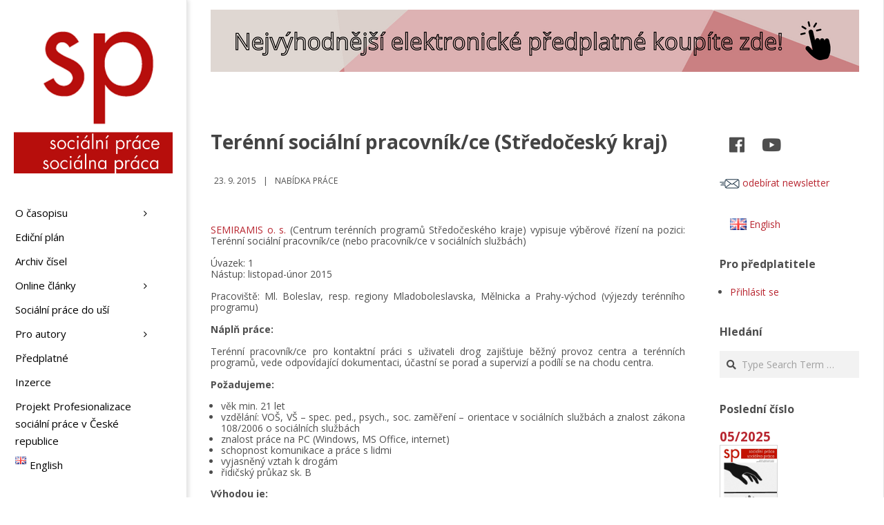

--- FILE ---
content_type: text/html; charset=UTF-8
request_url: https://socialniprace.cz/nabidka-prace/terenni-socialni-pracovnik-ce-stredocesky-kraj/
body_size: 30603
content:
<!DOCTYPE html>
<html lang="cs-CZ" class="no-js">

<head>
<meta charset="UTF-8" />
<title>Terénní sociální pracovník/ce (Středočeský kraj) &#8211; Sociální práce</title>
<meta name='robots' content='max-image-preview:large' />
	<style>img:is([sizes="auto" i], [sizes^="auto," i]) { contain-intrinsic-size: 3000px 1500px }</style>
	<meta name="viewport" content="width=device-width, initial-scale=1" />
<meta name="generator" content="Creattica 1.9.22" />
<link rel='dns-prefetch' href='//cdn.linearicons.com' />
<link rel='dns-prefetch' href='//fonts.googleapis.com' />
<link rel="alternate" type="application/rss+xml" title="Sociální práce &raquo; RSS zdroj" href="https://socialniprace.cz/feed/" />
<link rel="alternate" type="application/rss+xml" title="Sociální práce &raquo; RSS komentářů" href="https://socialniprace.cz/comments/feed/" />
<link rel="profile" href="http://gmpg.org/xfn/11" />
<link rel="preload" href="https://socialniprace.cz/wp-content/themes/creattica/hybrid/extend/css/webfonts/fa-solid-900.woff2" as="font" crossorigin="anonymous">
<link rel="preload" href="https://socialniprace.cz/wp-content/themes/creattica/hybrid/extend/css/webfonts/fa-regular-400.woff2" as="font" crossorigin="anonymous">
<link rel="preload" href="https://socialniprace.cz/wp-content/themes/creattica/hybrid/extend/css/webfonts/fa-brands-400.woff2" as="font" crossorigin="anonymous">
<link rel='stylesheet' id='twb-open-sans-css' href='https://fonts.googleapis.com/css?family=Open+Sans%3A300%2C400%2C500%2C600%2C700%2C800&#038;display=swap&#038;ver=6.8.1' media='all' />
<link rel='stylesheet' id='twb-global-css' href='https://socialniprace.cz/wp-content/plugins/form-maker/booster/assets/css/global.css?ver=1.0.0' media='all' />
<link rel='stylesheet' id='pmb_common-css' href='https://socialniprace.cz/wp-content/plugins/print-my-blog/assets/styles/pmb-common.css?ver=1685396890' media='all' />
<style id='wp-emoji-styles-inline-css'>

	img.wp-smiley, img.emoji {
		display: inline !important;
		border: none !important;
		box-shadow: none !important;
		height: 1em !important;
		width: 1em !important;
		margin: 0 0.07em !important;
		vertical-align: -0.1em !important;
		background: none !important;
		padding: 0 !important;
	}
</style>
<link rel='stylesheet' id='wp-block-library-css' href='https://socialniprace.cz/wp-includes/css/dist/block-library/style.min.css?ver=6.8.1' media='all' />
<style id='wp-block-library-theme-inline-css'>
.wp-block-audio :where(figcaption){color:#555;font-size:13px;text-align:center}.is-dark-theme .wp-block-audio :where(figcaption){color:#ffffffa6}.wp-block-audio{margin:0 0 1em}.wp-block-code{border:1px solid #ccc;border-radius:4px;font-family:Menlo,Consolas,monaco,monospace;padding:.8em 1em}.wp-block-embed :where(figcaption){color:#555;font-size:13px;text-align:center}.is-dark-theme .wp-block-embed :where(figcaption){color:#ffffffa6}.wp-block-embed{margin:0 0 1em}.blocks-gallery-caption{color:#555;font-size:13px;text-align:center}.is-dark-theme .blocks-gallery-caption{color:#ffffffa6}:root :where(.wp-block-image figcaption){color:#555;font-size:13px;text-align:center}.is-dark-theme :root :where(.wp-block-image figcaption){color:#ffffffa6}.wp-block-image{margin:0 0 1em}.wp-block-pullquote{border-bottom:4px solid;border-top:4px solid;color:currentColor;margin-bottom:1.75em}.wp-block-pullquote cite,.wp-block-pullquote footer,.wp-block-pullquote__citation{color:currentColor;font-size:.8125em;font-style:normal;text-transform:uppercase}.wp-block-quote{border-left:.25em solid;margin:0 0 1.75em;padding-left:1em}.wp-block-quote cite,.wp-block-quote footer{color:currentColor;font-size:.8125em;font-style:normal;position:relative}.wp-block-quote:where(.has-text-align-right){border-left:none;border-right:.25em solid;padding-left:0;padding-right:1em}.wp-block-quote:where(.has-text-align-center){border:none;padding-left:0}.wp-block-quote.is-large,.wp-block-quote.is-style-large,.wp-block-quote:where(.is-style-plain){border:none}.wp-block-search .wp-block-search__label{font-weight:700}.wp-block-search__button{border:1px solid #ccc;padding:.375em .625em}:where(.wp-block-group.has-background){padding:1.25em 2.375em}.wp-block-separator.has-css-opacity{opacity:.4}.wp-block-separator{border:none;border-bottom:2px solid;margin-left:auto;margin-right:auto}.wp-block-separator.has-alpha-channel-opacity{opacity:1}.wp-block-separator:not(.is-style-wide):not(.is-style-dots){width:100px}.wp-block-separator.has-background:not(.is-style-dots){border-bottom:none;height:1px}.wp-block-separator.has-background:not(.is-style-wide):not(.is-style-dots){height:2px}.wp-block-table{margin:0 0 1em}.wp-block-table td,.wp-block-table th{word-break:normal}.wp-block-table :where(figcaption){color:#555;font-size:13px;text-align:center}.is-dark-theme .wp-block-table :where(figcaption){color:#ffffffa6}.wp-block-video :where(figcaption){color:#555;font-size:13px;text-align:center}.is-dark-theme .wp-block-video :where(figcaption){color:#ffffffa6}.wp-block-video{margin:0 0 1em}:root :where(.wp-block-template-part.has-background){margin-bottom:0;margin-top:0;padding:1.25em 2.375em}
</style>
<style id='classic-theme-styles-inline-css'>
/*! This file is auto-generated */
.wp-block-button__link{color:#fff;background-color:#32373c;border-radius:9999px;box-shadow:none;text-decoration:none;padding:calc(.667em + 2px) calc(1.333em + 2px);font-size:1.125em}.wp-block-file__button{background:#32373c;color:#fff;text-decoration:none}
</style>
<style id='pms-content-restriction-start-style-inline-css'>


</style>
<style id='pms-content-restriction-end-style-inline-css'>


</style>
<style id='pms-account-style-inline-css'>


</style>
<style id='pms-login-style-inline-css'>


</style>
<style id='pms-recover-password-style-inline-css'>


</style>
<style id='pms-register-style-inline-css'>


</style>
<link rel='stylesheet' id='pmb-select2-css' href='https://socialniprace.cz/wp-content/plugins/print-my-blog/assets/styles/libs/select2.css?ver=4.0.6' media='all' />
<link rel='stylesheet' id='jquery-ui-css' href='https://socialniprace.cz/wp-content/plugins/print-my-blog/assets/styles/libs/jquery-ui/jquery-ui.min.css?ver=1.11.4' media='all' />
<link rel='stylesheet' id='pmb-setup-page-css' href='https://socialniprace.cz/wp-content/plugins/print-my-blog/assets/styles/setup-page.css?ver=1685396890' media='all' />
<style id='wppb-edit-profile-style-inline-css'>


</style>
<style id='wppb-login-style-inline-css'>


</style>
<style id='wppb-recover-password-style-inline-css'>


</style>
<style id='wppb-register-style-inline-css'>


</style>
<style id='global-styles-inline-css'>
:root{--wp--preset--aspect-ratio--square: 1;--wp--preset--aspect-ratio--4-3: 4/3;--wp--preset--aspect-ratio--3-4: 3/4;--wp--preset--aspect-ratio--3-2: 3/2;--wp--preset--aspect-ratio--2-3: 2/3;--wp--preset--aspect-ratio--16-9: 16/9;--wp--preset--aspect-ratio--9-16: 9/16;--wp--preset--color--black: #000000;--wp--preset--color--cyan-bluish-gray: #abb8c3;--wp--preset--color--white: #ffffff;--wp--preset--color--pale-pink: #f78da7;--wp--preset--color--vivid-red: #cf2e2e;--wp--preset--color--luminous-vivid-orange: #ff6900;--wp--preset--color--luminous-vivid-amber: #fcb900;--wp--preset--color--light-green-cyan: #7bdcb5;--wp--preset--color--vivid-green-cyan: #00d084;--wp--preset--color--pale-cyan-blue: #8ed1fc;--wp--preset--color--vivid-cyan-blue: #0693e3;--wp--preset--color--vivid-purple: #9b51e0;--wp--preset--color--accent: #b82630;--wp--preset--color--accent-font: #ffffff;--wp--preset--gradient--vivid-cyan-blue-to-vivid-purple: linear-gradient(135deg,rgba(6,147,227,1) 0%,rgb(155,81,224) 100%);--wp--preset--gradient--light-green-cyan-to-vivid-green-cyan: linear-gradient(135deg,rgb(122,220,180) 0%,rgb(0,208,130) 100%);--wp--preset--gradient--luminous-vivid-amber-to-luminous-vivid-orange: linear-gradient(135deg,rgba(252,185,0,1) 0%,rgba(255,105,0,1) 100%);--wp--preset--gradient--luminous-vivid-orange-to-vivid-red: linear-gradient(135deg,rgba(255,105,0,1) 0%,rgb(207,46,46) 100%);--wp--preset--gradient--very-light-gray-to-cyan-bluish-gray: linear-gradient(135deg,rgb(238,238,238) 0%,rgb(169,184,195) 100%);--wp--preset--gradient--cool-to-warm-spectrum: linear-gradient(135deg,rgb(74,234,220) 0%,rgb(151,120,209) 20%,rgb(207,42,186) 40%,rgb(238,44,130) 60%,rgb(251,105,98) 80%,rgb(254,248,76) 100%);--wp--preset--gradient--blush-light-purple: linear-gradient(135deg,rgb(255,206,236) 0%,rgb(152,150,240) 100%);--wp--preset--gradient--blush-bordeaux: linear-gradient(135deg,rgb(254,205,165) 0%,rgb(254,45,45) 50%,rgb(107,0,62) 100%);--wp--preset--gradient--luminous-dusk: linear-gradient(135deg,rgb(255,203,112) 0%,rgb(199,81,192) 50%,rgb(65,88,208) 100%);--wp--preset--gradient--pale-ocean: linear-gradient(135deg,rgb(255,245,203) 0%,rgb(182,227,212) 50%,rgb(51,167,181) 100%);--wp--preset--gradient--electric-grass: linear-gradient(135deg,rgb(202,248,128) 0%,rgb(113,206,126) 100%);--wp--preset--gradient--midnight: linear-gradient(135deg,rgb(2,3,129) 0%,rgb(40,116,252) 100%);--wp--preset--font-size--small: 13px;--wp--preset--font-size--medium: 20px;--wp--preset--font-size--large: 36px;--wp--preset--font-size--x-large: 42px;--wp--preset--spacing--20: 0.44rem;--wp--preset--spacing--30: 0.67rem;--wp--preset--spacing--40: 1rem;--wp--preset--spacing--50: 1.5rem;--wp--preset--spacing--60: 2.25rem;--wp--preset--spacing--70: 3.38rem;--wp--preset--spacing--80: 5.06rem;--wp--preset--shadow--natural: 6px 6px 9px rgba(0, 0, 0, 0.2);--wp--preset--shadow--deep: 12px 12px 50px rgba(0, 0, 0, 0.4);--wp--preset--shadow--sharp: 6px 6px 0px rgba(0, 0, 0, 0.2);--wp--preset--shadow--outlined: 6px 6px 0px -3px rgba(255, 255, 255, 1), 6px 6px rgba(0, 0, 0, 1);--wp--preset--shadow--crisp: 6px 6px 0px rgba(0, 0, 0, 1);}:where(.is-layout-flex){gap: 0.5em;}:where(.is-layout-grid){gap: 0.5em;}body .is-layout-flex{display: flex;}.is-layout-flex{flex-wrap: wrap;align-items: center;}.is-layout-flex > :is(*, div){margin: 0;}body .is-layout-grid{display: grid;}.is-layout-grid > :is(*, div){margin: 0;}:where(.wp-block-columns.is-layout-flex){gap: 2em;}:where(.wp-block-columns.is-layout-grid){gap: 2em;}:where(.wp-block-post-template.is-layout-flex){gap: 1.25em;}:where(.wp-block-post-template.is-layout-grid){gap: 1.25em;}.has-black-color{color: var(--wp--preset--color--black) !important;}.has-cyan-bluish-gray-color{color: var(--wp--preset--color--cyan-bluish-gray) !important;}.has-white-color{color: var(--wp--preset--color--white) !important;}.has-pale-pink-color{color: var(--wp--preset--color--pale-pink) !important;}.has-vivid-red-color{color: var(--wp--preset--color--vivid-red) !important;}.has-luminous-vivid-orange-color{color: var(--wp--preset--color--luminous-vivid-orange) !important;}.has-luminous-vivid-amber-color{color: var(--wp--preset--color--luminous-vivid-amber) !important;}.has-light-green-cyan-color{color: var(--wp--preset--color--light-green-cyan) !important;}.has-vivid-green-cyan-color{color: var(--wp--preset--color--vivid-green-cyan) !important;}.has-pale-cyan-blue-color{color: var(--wp--preset--color--pale-cyan-blue) !important;}.has-vivid-cyan-blue-color{color: var(--wp--preset--color--vivid-cyan-blue) !important;}.has-vivid-purple-color{color: var(--wp--preset--color--vivid-purple) !important;}.has-black-background-color{background-color: var(--wp--preset--color--black) !important;}.has-cyan-bluish-gray-background-color{background-color: var(--wp--preset--color--cyan-bluish-gray) !important;}.has-white-background-color{background-color: var(--wp--preset--color--white) !important;}.has-pale-pink-background-color{background-color: var(--wp--preset--color--pale-pink) !important;}.has-vivid-red-background-color{background-color: var(--wp--preset--color--vivid-red) !important;}.has-luminous-vivid-orange-background-color{background-color: var(--wp--preset--color--luminous-vivid-orange) !important;}.has-luminous-vivid-amber-background-color{background-color: var(--wp--preset--color--luminous-vivid-amber) !important;}.has-light-green-cyan-background-color{background-color: var(--wp--preset--color--light-green-cyan) !important;}.has-vivid-green-cyan-background-color{background-color: var(--wp--preset--color--vivid-green-cyan) !important;}.has-pale-cyan-blue-background-color{background-color: var(--wp--preset--color--pale-cyan-blue) !important;}.has-vivid-cyan-blue-background-color{background-color: var(--wp--preset--color--vivid-cyan-blue) !important;}.has-vivid-purple-background-color{background-color: var(--wp--preset--color--vivid-purple) !important;}.has-black-border-color{border-color: var(--wp--preset--color--black) !important;}.has-cyan-bluish-gray-border-color{border-color: var(--wp--preset--color--cyan-bluish-gray) !important;}.has-white-border-color{border-color: var(--wp--preset--color--white) !important;}.has-pale-pink-border-color{border-color: var(--wp--preset--color--pale-pink) !important;}.has-vivid-red-border-color{border-color: var(--wp--preset--color--vivid-red) !important;}.has-luminous-vivid-orange-border-color{border-color: var(--wp--preset--color--luminous-vivid-orange) !important;}.has-luminous-vivid-amber-border-color{border-color: var(--wp--preset--color--luminous-vivid-amber) !important;}.has-light-green-cyan-border-color{border-color: var(--wp--preset--color--light-green-cyan) !important;}.has-vivid-green-cyan-border-color{border-color: var(--wp--preset--color--vivid-green-cyan) !important;}.has-pale-cyan-blue-border-color{border-color: var(--wp--preset--color--pale-cyan-blue) !important;}.has-vivid-cyan-blue-border-color{border-color: var(--wp--preset--color--vivid-cyan-blue) !important;}.has-vivid-purple-border-color{border-color: var(--wp--preset--color--vivid-purple) !important;}.has-vivid-cyan-blue-to-vivid-purple-gradient-background{background: var(--wp--preset--gradient--vivid-cyan-blue-to-vivid-purple) !important;}.has-light-green-cyan-to-vivid-green-cyan-gradient-background{background: var(--wp--preset--gradient--light-green-cyan-to-vivid-green-cyan) !important;}.has-luminous-vivid-amber-to-luminous-vivid-orange-gradient-background{background: var(--wp--preset--gradient--luminous-vivid-amber-to-luminous-vivid-orange) !important;}.has-luminous-vivid-orange-to-vivid-red-gradient-background{background: var(--wp--preset--gradient--luminous-vivid-orange-to-vivid-red) !important;}.has-very-light-gray-to-cyan-bluish-gray-gradient-background{background: var(--wp--preset--gradient--very-light-gray-to-cyan-bluish-gray) !important;}.has-cool-to-warm-spectrum-gradient-background{background: var(--wp--preset--gradient--cool-to-warm-spectrum) !important;}.has-blush-light-purple-gradient-background{background: var(--wp--preset--gradient--blush-light-purple) !important;}.has-blush-bordeaux-gradient-background{background: var(--wp--preset--gradient--blush-bordeaux) !important;}.has-luminous-dusk-gradient-background{background: var(--wp--preset--gradient--luminous-dusk) !important;}.has-pale-ocean-gradient-background{background: var(--wp--preset--gradient--pale-ocean) !important;}.has-electric-grass-gradient-background{background: var(--wp--preset--gradient--electric-grass) !important;}.has-midnight-gradient-background{background: var(--wp--preset--gradient--midnight) !important;}.has-small-font-size{font-size: var(--wp--preset--font-size--small) !important;}.has-medium-font-size{font-size: var(--wp--preset--font-size--medium) !important;}.has-large-font-size{font-size: var(--wp--preset--font-size--large) !important;}.has-x-large-font-size{font-size: var(--wp--preset--font-size--x-large) !important;}
:where(.wp-block-post-template.is-layout-flex){gap: 1.25em;}:where(.wp-block-post-template.is-layout-grid){gap: 1.25em;}
:where(.wp-block-columns.is-layout-flex){gap: 2em;}:where(.wp-block-columns.is-layout-grid){gap: 2em;}
:root :where(.wp-block-pullquote){font-size: 1.5em;line-height: 1.6;}
</style>
<link rel='stylesheet' id='ap-front-styles-css' href='https://socialniprace.cz/wp-content/plugins/accesspress-anonymous-post/css/frontend-style.css?ver=2.8.2' media='all' />
<link rel='stylesheet' id='events-manager-css' href='https://socialniprace.cz/wp-content/plugins/events-manager/includes/css/events-manager.min.css?ver=6.6.4.4' media='all' />
<style id='events-manager-inline-css'>
body .em { --font-family : inherit; --font-weight : inherit; --font-size : 1em; --line-height : inherit; }
</style>
<link rel='stylesheet' id='dashicons-css' href='https://socialniprace.cz/wp-includes/css/dashicons.min.css?ver=6.8.1' media='all' />
<link rel='stylesheet' id='wp-jquery-ui-dialog-css' href='https://socialniprace.cz/wp-includes/css/jquery-ui-dialog.min.css?ver=6.8.1' media='all' />
<link rel='stylesheet' id='ultimate-post-list-public-style-css' href='https://socialniprace.cz/wp-content/plugins/ultimate-post-list/public/css/ultimate-post-list-public.css?ver=5.2.7.1' media='all' />
<style id='wpxpo-global-style-inline-css'>
:root {
			--preset-color1: #037fff;
			--preset-color2: #026fe0;
			--preset-color3: #071323;
			--preset-color4: #132133;
			--preset-color5: #34495e;
			--preset-color6: #787676;
			--preset-color7: #f0f2f3;
			--preset-color8: #f8f9fa;
			--preset-color9: #ffffff;
		}{}
</style>
<style id='ultp-preset-colors-style-inline-css'>
:root { --postx_preset_Base_1_color: #f4f4ff; --postx_preset_Base_2_color: #dddff8; --postx_preset_Base_3_color: #B4B4D6; --postx_preset_Primary_color: #3323f0; --postx_preset_Secondary_color: #4a5fff; --postx_preset_Tertiary_color: #FFFFFF; --postx_preset_Contrast_3_color: #545472; --postx_preset_Contrast_2_color: #262657; --postx_preset_Contrast_1_color: #10102e; --postx_preset_Over_Primary_color: #ffffff;  }
</style>
<style id='ultp-preset-gradient-style-inline-css'>
:root { --postx_preset_Primary_to_Secondary_to_Right_gradient: linear-gradient(90deg, var(--postx_preset_Primary_color) 0%, var(--postx_preset_Secondary_color) 100%); --postx_preset_Primary_to_Secondary_to_Bottom_gradient: linear-gradient(180deg, var(--postx_preset_Primary_color) 0%, var(--postx_preset_Secondary_color) 100%); --postx_preset_Secondary_to_Primary_to_Right_gradient: linear-gradient(90deg, var(--postx_preset_Secondary_color) 0%, var(--postx_preset_Primary_color) 100%); --postx_preset_Secondary_to_Primary_to_Bottom_gradient: linear-gradient(180deg, var(--postx_preset_Secondary_color) 0%, var(--postx_preset_Primary_color) 100%); --postx_preset_Cold_Evening_gradient: linear-gradient(0deg, rgb(12, 52, 131) 0%, rgb(162, 182, 223) 100%, rgb(107, 140, 206) 100%, rgb(162, 182, 223) 100%); --postx_preset_Purple_Division_gradient: linear-gradient(0deg, rgb(112, 40, 228) 0%, rgb(229, 178, 202) 100%); --postx_preset_Over_Sun_gradient: linear-gradient(60deg, rgb(171, 236, 214) 0%, rgb(251, 237, 150) 100%); --postx_preset_Morning_Salad_gradient: linear-gradient(-255deg, rgb(183, 248, 219) 0%, rgb(80, 167, 194) 100%); --postx_preset_Fabled_Sunset_gradient: linear-gradient(-270deg, rgb(35, 21, 87) 0%, rgb(68, 16, 122) 29%, rgb(255, 19, 97) 67%, rgb(255, 248, 0) 100%);  }
</style>
<style id='ultp-preset-typo-style-inline-css'>
:root { --postx_preset_Heading_typo_font_family: Helvetica; --postx_preset_Heading_typo_font_family_type: sans-serif; --postx_preset_Heading_typo_font_weight: 600; --postx_preset_Heading_typo_text_transform: capitalize; --postx_preset_Body_and_Others_typo_font_family: Helvetica; --postx_preset_Body_and_Others_typo_font_family_type: sans-serif; --postx_preset_Body_and_Others_typo_font_weight: 400; --postx_preset_Body_and_Others_typo_text_transform: lowercase; --postx_preset_body_typo_font_size_lg: 16px; --postx_preset_paragraph_1_typo_font_size_lg: 12px; --postx_preset_paragraph_2_typo_font_size_lg: 12px; --postx_preset_paragraph_3_typo_font_size_lg: 12px; --postx_preset_heading_h1_typo_font_size_lg: 42px; --postx_preset_heading_h2_typo_font_size_lg: 36px; --postx_preset_heading_h3_typo_font_size_lg: 30px; --postx_preset_heading_h4_typo_font_size_lg: 24px; --postx_preset_heading_h5_typo_font_size_lg: 20px; --postx_preset_heading_h6_typo_font_size_lg: 16px; }
</style>
<link rel='stylesheet' id='adguru-css-css' href='https://socialniprace.cz/wp-content/plugins/wp-ad-guru/assets/css/adguru.css?ver=2.5.4' media='all' />
<link rel='stylesheet' id='wpos-slick-style-css' href='https://socialniprace.cz/wp-content/plugins/wp-responsive-recent-post-slider/assets/css/slick.css?ver=3.6.4' media='all' />
<link rel='stylesheet' id='wppsac-public-style-css' href='https://socialniprace.cz/wp-content/plugins/wp-responsive-recent-post-slider/assets/css/recent-post-style.css?ver=3.6.4' media='all' />
<link rel='stylesheet' id='wp-show-posts-css' href='https://socialniprace.cz/wp-content/plugins/wp-show-posts/css/wp-show-posts-min.css?ver=1.1.6' media='all' />
<link rel='stylesheet' id='issuem_style-css' href='https://socialniprace.cz/wp-content/plugins/issuem/css/issuem.css?ver=2.9.0' media='all' />
<link rel='stylesheet' id='jquery-issuem-flexslider-css' href='https://socialniprace.cz/wp-content/plugins/issuem/css/flexslider.css?ver=2.9.0' media='all' />
<link rel='stylesheet' id='hoot-google-fonts-css' href='//fonts.googleapis.com/css?family=Open+Sans%3A300%2C400%2C400i%2C700%2C700i%2C800&#038;subset=latin' media='all' />
<link rel='stylesheet' id='hybrid-gallery-css' href='https://socialniprace.cz/wp-content/themes/creattica/hybrid/css/gallery.min.css?ver=4.0.0' media='all' />
<link rel='stylesheet' id='font-awesome-css' href='https://socialniprace.cz/wp-content/themes/creattica/hybrid/extend/css/font-awesome.css?ver=5.15.4' media='all' />
<link rel='stylesheet' id='hybridextend-style-css' href='https://socialniprace.cz/wp-content/themes/creattica/style.css?ver=1.9.22' media='all' />
<link rel='stylesheet' id='hoot-wpblocks-css' href='https://socialniprace.cz/wp-content/themes/creattica/include/blocks/wpblocks.css?ver=1.9.22' media='all' />
<style id='hoot-wpblocks-inline-css'>
.hgrid {
	max-width: 1080px;
} 
#page-wrapper {
	width: 1350px;
} 
a {
	color: #b82630;
} 
.accent-typo {
	background: #b82630;
	color: #ffffff;
} 
.invert-typo {
	color: #ffffff;
} 
.enforce-typo {
	background: #ffffff;
} 
input[type="submit"], #submit, .button {
	color: #b82630;
	border-color: #b82630;
} 
input[type="submit"]:hover, #submit:hover, .button:hover, input[type="submit"]:focus, #submit:focus, .button:focus {
	background: #b82630;
	color: #ffffff;
} 
body {
	background-color: #ffffff;
} 
#main {
	background-color: #ffffff;
} 
.site-logo-with-icon #site-title i {
	font-size: 50px;
} 
.entry-footer .entry-byline {
	color: #b82630;
} 
.lSSlideOuter .lSPager.lSpg > li:hover a, .lSSlideOuter .lSPager.lSpg > li.active a {
	background-color: #b82630;
} 
.hootslider-html-slide-button,.hootslider-image-slide-button {
	background: #b82630;
	color: #ffffff;
} 
.frontpage-area.module-bg-accent {
	background-color: #b82630;
} 
.content-block-style3 .enforce-typo {
	background-color: #ffffff;
} 
.content-block-style4 .content-block-icon.icon-style-none,.content-block-icon i {
	color: #b82630;
} 
.content-block-style4 .icon-style-circle, .content-block-style4 .icon-style-square {
	border-color: #b82630;
} 
#infinite-handle span,.lrm-form a.button, .lrm-form button, .lrm-form button[type=submit], .lrm-form #buddypress input[type=submit], .lrm-form input[type=submit] {
	background: #b82630;
	color: #ffffff;
} 
.woocommerce nav.woocommerce-pagination ul li a:focus, .woocommerce nav.woocommerce-pagination ul li a:hover {
	color: #b82630;
} 
:root .has-accent-color,.is-style-outline>.wp-block-button__link:not(.has-text-color), .wp-block-button__link.is-style-outline:not(.has-text-color) {
	color: #b82630;
} 
:root .has-accent-background-color,.wp-block-button__link {
	background: #b82630;
} 
:root .has-accent-font-color,.wp-block-button__link {
	color: #ffffff;
} 
:root .has-accent-font-background-color {
	background: #ffffff;
}
</style>
<link rel='stylesheet' id='wpmm-frontend-css' href='https://socialniprace.cz/wp-content/plugins/wp-mega-menu-pro/css/style.css?ver=1' media='all' />
<link rel='stylesheet' id='wpmm-dynamic-css-css' href='https://socialniprace.cz/wp-content/plugins/wp-mega-menu-pro/wpmm-dynamic-css/template-dynamic_style.css?timestamp=1769283211&#038;ver=6.8.1' media='all' />
<link rel='stylesheet' id='wpmm-default-responsive-stylesheet-css' href='https://socialniprace.cz/wp-content/plugins/wp-mega-menu-pro/css/default-responsive.css?ver=1' media='all' />
<link rel='stylesheet' id='wpmm-custom-theme-css' href='https://socialniprace.cz/wp-content/plugins/wp-mega-menu-pro/wpmm-dynamic-css/wpmm-custom-theme.css?timestamp=1769283211&#038;ver=1' media='all' />
<link rel='stylesheet' id='wpmm-extra-custom-css' href='https://socialniprace.cz/wp-content/plugins/wp-mega-menu-pro/wpmm-dynamic-css/wpmm-extra-custom.css?timestamp=1769283211&#038;ver=1' media='all' />
<link rel='stylesheet' id='wpmm-responsive-stylesheet-css' href='https://socialniprace.cz/wp-content/plugins/wp-mega-menu-pro/css/responsive.css?ver=6.8.1' media='all' />
<link rel='stylesheet' id='wpmm-animate-css-css' href='https://socialniprace.cz/wp-content/plugins/wp-mega-menu-pro/css/animate.css?ver=2.1.4' media='all' />
<link rel='stylesheet' id='wpmm-colorbox-css' href='https://socialniprace.cz/wp-content/plugins/wp-mega-menu-pro/css/colorbox.css?ver=2.1.4' media='all' />
<link rel='stylesheet' id='wpmm-frontwalker-stylesheet-css' href='https://socialniprace.cz/wp-content/plugins/wp-mega-menu-pro/css/frontend_walker.css?ver=2.1.4' media='all' />
<link rel='stylesheet' id='wpmm-google-fonts-style-css' href='//fonts.googleapis.com/css?family=Open+Sans%3A400%2C300%2C300italic%2C400italic%2C600%2C600italic%2C700&#038;ver=6.8.1' media='all' />
<link rel='stylesheet' id='wpmm-bxslider-style-css' href='https://socialniprace.cz/wp-content/plugins/wp-mega-menu-pro/css/jquery.bxslider.css?ver=2.1.4' media='all' />
<link rel='stylesheet' id='wpmegamenu-linecon-css-css' href='https://socialniprace.cz/wp-content/plugins/wp-mega-menu-pro/css/wpmm-icons/linecon.css?ver=2.1.4' media='all' />
<link rel='stylesheet' id='wpmegamenu-genericons-css' href='https://socialniprace.cz/wp-content/plugins/wp-mega-menu-pro/css/wpmm-icons/genericons.css?ver=6.8.1' media='all' />
<link rel='stylesheet' id='wpmegamenu-icomoon-css' href='https://socialniprace.cz/wp-content/plugins/wp-mega-menu-pro/css/wpmm-icons/icomoon.css?ver=6.8.1' media='all' />
<link rel='stylesheet' id='wpmegamenu-icon-picker-fontawesome-css' href='https://socialniprace.cz/wp-content/plugins/wp-mega-menu-pro/css/wpmm-icons/fontawesome.css?ver=6.8.1' media='all' />
<link rel='stylesheet' id='wpmegamenu-icon-picker-fa-solid-css' href='https://socialniprace.cz/wp-content/plugins/wp-mega-menu-pro/css/wpmm-icons/fa-solid.css?ver=6.8.1' media='all' />
<link rel='stylesheet' id='wpmegamenu-icon-picker-fa-regular-css' href='https://socialniprace.cz/wp-content/plugins/wp-mega-menu-pro/css/wpmm-icons/fa-regular.css?ver=6.8.1' media='all' />
<link rel='stylesheet' id='wpmegamenu-icon-picker-fa-brands-css' href='https://socialniprace.cz/wp-content/plugins/wp-mega-menu-pro/css/wpmm-icons/fa-brands.css?ver=6.8.1' media='all' />
<link rel='stylesheet' id='wpmegamenu-font-awesome-style-css' href='https://socialniprace.cz/wp-content/plugins/wp-mega-menu-pro/css/wpmm-icons/font-awesome.min.css?ver=2.1.4' media='all' />
<link rel='stylesheet' id='wpmegamenu-linearicons-css' href='https://cdn.linearicons.com/free/1.0.0/icon-font.min.css?ver=6.8.1' media='all' />
<link rel='stylesheet' id='wpmegamenu-themify-css' href='https://socialniprace.cz/wp-content/plugins/wp-mega-menu-pro/css/wpmm-icons/themify-icons.css?ver=6.8.1' media='all' />
<link rel='stylesheet' id='wppb_stylesheet-css' href='https://socialniprace.cz/wp-content/plugins/profile-builder/assets/css/style-front-end.css?ver=3.13.8' media='all' />
<script src="https://socialniprace.cz/wp-includes/js/jquery/jquery.min.js?ver=3.7.1" id="jquery-core-js"></script>
<script src="https://socialniprace.cz/wp-includes/js/jquery/jquery-migrate.min.js?ver=3.4.1" id="jquery-migrate-js"></script>
<script src="https://socialniprace.cz/wp-content/plugins/form-maker/booster/assets/js/circle-progress.js?ver=1.2.2" id="twb-circle-js"></script>
<script id="twb-global-js-extra">
var twb = {"nonce":"cde7481b7a","ajax_url":"https:\/\/socialniprace.cz\/wp-admin\/admin-ajax.php","plugin_url":"https:\/\/socialniprace.cz\/wp-content\/plugins\/form-maker\/booster","href":"https:\/\/socialniprace.cz\/wp-admin\/admin.php?page=twb_form-maker"};
var twb = {"nonce":"cde7481b7a","ajax_url":"https:\/\/socialniprace.cz\/wp-admin\/admin-ajax.php","plugin_url":"https:\/\/socialniprace.cz\/wp-content\/plugins\/form-maker\/booster","href":"https:\/\/socialniprace.cz\/wp-admin\/admin.php?page=twb_form-maker"};
</script>
<script src="https://socialniprace.cz/wp-content/plugins/form-maker/booster/assets/js/global.js?ver=1.0.0" id="twb-global-js"></script>
<script src="https://socialniprace.cz/wp-includes/js/jquery/ui/core.min.js?ver=1.13.3" id="jquery-ui-core-js"></script>
<script src="https://socialniprace.cz/wp-includes/js/jquery/ui/mouse.min.js?ver=1.13.3" id="jquery-ui-mouse-js"></script>
<script src="https://socialniprace.cz/wp-includes/js/jquery/ui/sortable.min.js?ver=1.13.3" id="jquery-ui-sortable-js"></script>
<script src="https://socialniprace.cz/wp-includes/js/jquery/ui/datepicker.min.js?ver=1.13.3" id="jquery-ui-datepicker-js"></script>
<script id="jquery-ui-datepicker-js-after">
jQuery(function(jQuery){jQuery.datepicker.setDefaults({"closeText":"Zav\u0159\u00edt","currentText":"Dnes","monthNames":["Leden","\u00danor","B\u0159ezen","Duben","Kv\u011bten","\u010cerven","\u010cervenec","Srpen","Z\u00e1\u0159\u00ed","\u0158\u00edjen","Listopad","Prosinec"],"monthNamesShort":["Led","\u00dano","B\u0159e","Dub","Kv\u011b","\u010cvn","\u010cvc","Srp","Z\u00e1\u0159","\u0158\u00edj","Lis","Pro"],"nextText":"Dal\u0161\u00ed","prevText":"P\u0159edchoz\u00ed","dayNames":["Ned\u011ble","Pond\u011bl\u00ed","\u00dater\u00fd","St\u0159eda","\u010ctvrtek","P\u00e1tek","Sobota"],"dayNamesShort":["Ne","Po","\u00dat","St","\u010ct","P\u00e1","So"],"dayNamesMin":["Ne","Po","\u00dat","St","\u010ct","P\u00e1","So"],"dateFormat":"d. mm. yy","firstDay":1,"isRTL":false});});
</script>
<script src="https://socialniprace.cz/wp-includes/js/jquery/ui/resizable.min.js?ver=1.13.3" id="jquery-ui-resizable-js"></script>
<script src="https://socialniprace.cz/wp-includes/js/jquery/ui/draggable.min.js?ver=1.13.3" id="jquery-ui-draggable-js"></script>
<script src="https://socialniprace.cz/wp-includes/js/jquery/ui/controlgroup.min.js?ver=1.13.3" id="jquery-ui-controlgroup-js"></script>
<script src="https://socialniprace.cz/wp-includes/js/jquery/ui/checkboxradio.min.js?ver=1.13.3" id="jquery-ui-checkboxradio-js"></script>
<script src="https://socialniprace.cz/wp-includes/js/jquery/ui/button.min.js?ver=1.13.3" id="jquery-ui-button-js"></script>
<script src="https://socialniprace.cz/wp-includes/js/jquery/ui/dialog.min.js?ver=1.13.3" id="jquery-ui-dialog-js"></script>
<script id="events-manager-js-extra">
var EM = {"ajaxurl":"https:\/\/socialniprace.cz\/wp-admin\/admin-ajax.php","locationajaxurl":"https:\/\/socialniprace.cz\/wp-admin\/admin-ajax.php?action=locations_search","firstDay":"1","locale":"cs","dateFormat":"yy-mm-dd","ui_css":"https:\/\/socialniprace.cz\/wp-content\/plugins\/events-manager\/includes\/css\/jquery-ui\/build.min.css","show24hours":"1","is_ssl":"1","autocomplete_limit":"10","calendar":{"breakpoints":{"small":560,"medium":908,"large":false}},"phone":"","datepicker":{"format":"d.m.Y","locale":"cs"},"search":{"breakpoints":{"small":650,"medium":850,"full":false}},"url":"https:\/\/socialniprace.cz\/wp-content\/plugins\/events-manager","assets":{"input.em-uploader":{"js":{"em-uploader":{"url":"https:\/\/socialniprace.cz\/wp-content\/plugins\/events-manager\/includes\/js\/em-uploader.js","required":true,"event":"em_uploader_ready"}}}},"txt_search":"Vyhledat akci","txt_searching":"Vyhled\u00e1v\u00e1n\u00ed ...","txt_loading":"Na\u010d\u00edt\u00e1n\u00ed\u2026"};
</script>
<script src="https://socialniprace.cz/wp-content/plugins/events-manager/includes/js/events-manager.js?ver=6.6.4.4" id="events-manager-js"></script>
<script src="https://socialniprace.cz/wp-content/plugins/events-manager/includes/external/flatpickr/l10n/cs.js?ver=6.6.4.4" id="em-flatpickr-localization-js"></script>
<script id="3d-flip-book-client-locale-loader-js-extra">
var FB3D_CLIENT_LOCALE = {"ajaxurl":"https:\/\/socialniprace.cz\/wp-admin\/admin-ajax.php","dictionary":{"Table of contents":"Table of contents","Close":"Close","Bookmarks":"Bookmarks","Thumbnails":"Thumbnails","Search":"Search","Share":"Share","Facebook":"Facebook","Twitter":"Twitter","Email":"Email","Play":"Play","Previous page":"Previous page","Next page":"Next page","Zoom in":"Zoom in","Zoom out":"Zoom out","Fit view":"Fit view","Auto play":"Auto play","Full screen":"Full screen","More":"More","Smart pan":"Smart pan","Single page":"Single page","Sounds":"Sounds","Stats":"Stats","Print":"Print","Download":"Download","Goto first page":"Goto first page","Goto last page":"Goto last page"},"images":"https:\/\/socialniprace.cz\/wp-content\/plugins\/interactive-3d-flipbook-powered-physics-engine\/assets\/images\/","jsData":{"urls":[],"posts":{"ids_mis":[],"ids":[]},"pages":[],"firstPages":[],"bookCtrlProps":[],"bookTemplates":[]},"key":"3d-flip-book","pdfJS":{"pdfJsLib":"https:\/\/socialniprace.cz\/wp-content\/plugins\/interactive-3d-flipbook-powered-physics-engine\/assets\/js\/pdf.min.js?ver=4.3.136","pdfJsWorker":"https:\/\/socialniprace.cz\/wp-content\/plugins\/interactive-3d-flipbook-powered-physics-engine\/assets\/js\/pdf.worker.js?ver=4.3.136","stablePdfJsLib":"https:\/\/socialniprace.cz\/wp-content\/plugins\/interactive-3d-flipbook-powered-physics-engine\/assets\/js\/stable\/pdf.min.js?ver=2.5.207","stablePdfJsWorker":"https:\/\/socialniprace.cz\/wp-content\/plugins\/interactive-3d-flipbook-powered-physics-engine\/assets\/js\/stable\/pdf.worker.js?ver=2.5.207","pdfJsCMapUrl":"https:\/\/socialniprace.cz\/wp-content\/plugins\/interactive-3d-flipbook-powered-physics-engine\/assets\/cmaps\/"},"cacheurl":"https:\/\/socialniprace.cz\/wp-content\/uploads\/3d-flip-book\/cache\/","pluginsurl":"https:\/\/socialniprace.cz\/wp-content\/plugins\/","pluginurl":"https:\/\/socialniprace.cz\/wp-content\/plugins\/interactive-3d-flipbook-powered-physics-engine\/","thumbnailSize":{"width":"150","height":"150"},"version":"1.16.15"};
</script>
<script src="https://socialniprace.cz/wp-content/plugins/interactive-3d-flipbook-powered-physics-engine/assets/js/client-locale-loader.js?ver=1.16.15" id="3d-flip-book-client-locale-loader-js" async data-wp-strategy="async"></script>
<script id="ultimate-post-list-js-extra">
var upl_vars = {"upl_nonce":"432a06645a","ajaxurl":"https:\/\/socialniprace.cz\/wp-admin\/admin-ajax.php"};
</script>
<script src="https://socialniprace.cz/wp-content/plugins/ultimate-post-list/public/js/ultimate-post-list-public.min.js?ver=5.2.7.1" id="ultimate-post-list-js"></script>
<script src="https://socialniprace.cz/wp-content/plugins/user-submitted-posts/resources/jquery.cookie.js?ver=20250329" id="usp_cookie-js"></script>
<script src="https://socialniprace.cz/wp-content/plugins/user-submitted-posts/resources/jquery.parsley.min.js?ver=20250329" id="usp_parsley-js"></script>
<script id="usp_core-js-before">
var usp_custom_field = "usp_custom_field"; var usp_custom_field_2 = ""; var usp_custom_checkbox = "usp_custom_checkbox"; var usp_case_sensitivity = "false"; var usp_min_images = 0; var usp_max_images = 1; var usp_parsley_error = "Nespr\u00e1vn\u00e1 odpov\u011b\u010f."; var usp_multiple_cats = 0; var usp_existing_tags = 0; var usp_recaptcha_disp = "hide"; var usp_recaptcha_vers = "2"; var usp_recaptcha_key = ""; var challenge_nonce = "713ffc8629"; var ajax_url = "https:\/\/socialniprace.cz\/wp-admin\/admin-ajax.php";
</script>
<script src="https://socialniprace.cz/wp-content/plugins/user-submitted-posts/resources/jquery.usp.core.js?ver=20250329" id="usp_core-js"></script>
<script id="adguru-simple-carousel-js-extra">
var adGuruVars = {"ajaxUrl":"https:\/\/socialniprace.cz\/wp-admin\/admin-ajax.php","assetsUrl":"https:\/\/socialniprace.cz\/wp-content\/plugins\/wp-ad-guru\/assets","cookiePrefix":"adguru_","options":{"geoLocationEnabled":false}};
</script>
<script src="https://socialniprace.cz/wp-content/plugins/wp-ad-guru/assets/js/simple.carousel_edited.js?ver=2.5.4" id="adguru-simple-carousel-js"></script>
<script src="https://socialniprace.cz/wp-content/plugins/wp-ad-guru/assets/js/adguru.js?ver=2.5.4" id="adguru-js"></script>
<script src="https://socialniprace.cz/wp-content/themes/creattica/js/modernizr.custom.js?ver=2.8.3" id="modernizr-js"></script>
<script src="https://socialniprace.cz/wp-content/plugins/wp-mega-menu-pro/js/jquery.bxslider.min.js?ver=2.1.4" id="wpmm-jquery-bxslider-min-js"></script>
<script src="https://socialniprace.cz/wp-content/plugins/wp-mega-menu-pro/js/jquery.actual.js?ver=2.1.4" id="wp_megamenu_actual_scripts-js"></script>
<script src="https://socialniprace.cz/wp-content/plugins/wp-mega-menu-pro/js/jquery.colorbox.js?ver=2.1.4" id="wp_megamenu_colorbox-js"></script>
<script src="https://socialniprace.cz/wp-content/plugins/wp-mega-menu-pro/js/jquery.validate.js?ver=2.1.4" id="wp_megamenu_validate_scripts-js"></script>
<script id="wpmm_ajax-auth-script-js-extra">
var wp_megamenu_ajax_auth_object = {"ajaxurl":"https:\/\/socialniprace.cz\/wp-admin\/admin-ajax.php","redirecturl":"https:\/\/socialniprace.cz","loadingmessage":"Sending user info, please wait..."};
</script>
<script src="https://socialniprace.cz/wp-content/plugins/wp-mega-menu-pro/js/ajax-auth-script.js?ver=2.1.4" id="wpmm_ajax-auth-script-js"></script>
<script src="https://cdn.linearicons.com/free/1.0.0/svgembedder.min.js?ver=6.8.1" id="wpmegamenu-linearicons-js"></script>
<link rel="EditURI" type="application/rsd+xml" title="RSD" href="https://socialniprace.cz/xmlrpc.php?rsd" />
<meta name="generator" content="WordPress 6.8.1" />
<link rel="canonical" href="https://socialniprace.cz/nabidka-prace/terenni-socialni-pracovnik-ce-stredocesky-kraj/" />
<link rel='shortlink' href='https://socialniprace.cz/?p=3720' />
<link rel="alternate" title="oEmbed (JSON)" type="application/json+oembed" href="https://socialniprace.cz/wp-json/oembed/1.0/embed?url=https%3A%2F%2Fsocialniprace.cz%2Fnabidka-prace%2Fterenni-socialni-pracovnik-ce-stredocesky-kraj%2F" />
<link rel="alternate" title="oEmbed (XML)" type="text/xml+oembed" href="https://socialniprace.cz/wp-json/oembed/1.0/embed?url=https%3A%2F%2Fsocialniprace.cz%2Fnabidka-prace%2Fterenni-socialni-pracovnik-ce-stredocesky-kraj%2F&#038;format=xml" />

		<!-- GA Google Analytics @ https://m0n.co/ga -->
		<script>
			(function(i,s,o,g,r,a,m){i['GoogleAnalyticsObject']=r;i[r]=i[r]||function(){
			(i[r].q=i[r].q||[]).push(arguments)},i[r].l=1*new Date();a=s.createElement(o),
			m=s.getElementsByTagName(o)[0];a.async=1;a.src=g;m.parentNode.insertBefore(a,m)
			})(window,document,'script','https://www.google-analytics.com/analytics.js','ga');
			ga('create', 'UA-46240982-1', 'auto');
			ga('send', 'pageview');
		</script>

	                      <link rel='stylesheet' href='//fonts.googleapis.com/css?family=Open+Sans' type='text/css' media='all' />
                                            <link rel='stylesheet' href='//fonts.googleapis.com/css?family=Open+Sans' type='text/css' media='all' />
                      <link rel="icon" href="https://socialniprace.cz/wp-content/uploads/2020/10/cropped-logo-sp1-1-32x32.png" sizes="32x32" />
<link rel="icon" href="https://socialniprace.cz/wp-content/uploads/2020/10/cropped-logo-sp1-1-192x192.png" sizes="192x192" />
<link rel="apple-touch-icon" href="https://socialniprace.cz/wp-content/uploads/2020/10/cropped-logo-sp1-1-180x180.png" />
<meta name="msapplication-TileImage" content="https://socialniprace.cz/wp-content/uploads/2020/10/cropped-logo-sp1-1-270x270.png" />
		<style id="wp-custom-css">
			#wpmm-wrap-primary {width: 90%;}
body {color: #4e4e4e;}
h1 {font-size: 28px!important; font-weight: bold; margin-bottom: 20px!important;}
h2 {font-size: 20px!important; font-weight: bold;}
h3 {font-size: 16px!important; font-weight: normal!important; text-transform: none!important;}
p {}
a:hover{color: #000;}
.issuem_active_list_widget {text-align: left;}
.issuem_active_list_widget img {border: 1px solid #d5d5d5;}
.su-post img {border: 5px solid green; width:200px!important; max-width:%00px;}

.su-post-comments-link {display: none;}
.more-link {text-transform: none; margin-top: 5px;}
.su-posts li {list-style-type: none; margin-left: -15px; padding-left: 0px; padding-bottom: 12px;}
.wppsac-slick-slider-wrp {margin-top: -15px;}




div.icon
{

	font-size: 1em; /* change icon size */
  display: block;
  position: relative;
  width: 4em;
  height: 4em;
  background-color: #fff;
  border-radius: 0.6em;
  box-shadow: 0 1px 0 #bdbdbd, 0 2px 0 #fff, 0 3px 0 #bdbdbd;
  overflow: hidden;
	float: left;
	margin-right: 10px;
	margin-bottom: 25px;
	margin-top: 7px;
}

div.icon strong
{
 position: absolute;
  top: 0;
  padding: 0.4em 0;
  color: #fff;
  background-color: #b82630;
  border-bottom: 1px dashed #fff;
  box-shadow: 0 2px 0 #b82630;	
	  width: 4em;
	text-align: center;
}


div.icon span
{
  font-size: 20px;
  display: block;
  padding-top: 32px;
  color: #2f2f2f;
	font-weight: bold;
	text-align: center;

}

.credit {display: none;}
/*výpis příspěvků*/
.upl-post-title {font-size: 20px; font-weight: bold; margin-bottom: 12px;}
.size-thumbnail {margin-right: 20px;}
.upl-post-excerpt {margin-top: 10px; }
#upl-list-1403 .upl-post-title {font-size: 14px; }
#upl-list-1403 li{padding-bottom: 0px!important; margin-bottom: 0px!important; }

.entry-byline-label {display: none !important; }

.loop-description p{text-align: center !important; font-size: 14pt; border: 0px solid red;}

.archive-header {text-align: center !important; font-size: 1$pt;}
.archive-description p{text-align: center !important; font-size: 14pt;}

/*issuem -archive*/
.issuem_archive{border: 0px solid red; height: 190px; width: 100px; margin-left: 5px; margin-right: 5px;}

.issuem_archive span{font-size: 13px; text-align: center;}
.issuem_archive p{border: 0px solid red; text-align: center !important;}
.entry-the-content h3{border: 0px solid red; font-weight: bold!important; margin-bottom: -15px !important;}
.entry-the-content h2{margin-bottom: -10px;}
.entry-the-content h3{margin-top: 40px;}

.wp-block-group h2 {margin-bottom: -17px !important;}
.wp-block-group p {margin-bottom: -5px !important;}

.wp-block-table th{background-color: #dfdfdf; border: 1px solid #dfdfdf;}
.wp-block-table td{vertical-align: top; border: 1px solid #dfdfdf;}
.su-tabs span{font-size: 18px !important;}


/*velikost issue v archivu*/
.issuem_archives_shortcode a {font-size: 18px;  }
/*aktuality*/
#upl-list-6973 li{line-height: 0.9; padding-bottom: 0px; margin-bottom: 0px !important;; }
#upl-list-6973 a{font-size: 13px !important; margin-bottom: 0px; color: #000; font-weight: normal;}
.widget-title {font-weight: bold !important;}
#custom_html-6 {margin-top: -30px;}

p {line-height: 1.3;}
.has-normal-font-size {line-height: 1.3;} 
.entry-content {line-height: 1.2;}





/*události - events*/
.events-table th{background-color: #f2f2f2;}
.events-table td{padding: 5px !important; font-size: 13px}

/*formulář - login*/
#pms_login label {display: block; margin-bottom: 5px;}
.input {width: 400px; margin-bottom: 0px;}
/*reklama-top */
.widgetized-top-area { margin-left: 35px; margin-bottom: -20px;  height: 60px}
.widgetized-top-area img {border: 0px solid grey;}

/* články - zobrazení */
.entry-summary {border: 0px solid red; padding-bottom: 0px; margin-top: -20px; margin-bottom: -50px;}
.entry-grid {margin-bottom: 30px;}
#content-wrap {margin-top: 30px;}
.gllr_grid {border: 0px solid red !important; margin-top: -20px; text-align: center;}

/*kategorie*/

.datum {font-size: 90%; margin-top: 10px; margin-left: 2px; }
.fa-calendar {margin-right: 5px;}
.fa-user {margin-left: 15px; margin-right: 5px;}
.fa-file {margin-left: 15px; margin-right: 5px;} 
.kw {font-size: 90%; margin-top: 10px;}

.kategorie a{color: #fff; background: #dd3333; font-size: 70%; padding: 1px 8px 1px 8px; display: block; float: left; text-transform: uppercase;  margin-right: 4px; margin-bottom: 4px;}
.kategorie a:hover{background: grey; }

.obrazek img {border-radius: 3%;
 width: 150px; height: 150px; z-index: 0; float: left; margin-right: 20px; margin-bottom: 10px;}

.obrazek img:hover {filter: grey; 
-webkit-filter: grayscale(100%)	
}

.entry-header h2{color: #111; font-weight: normal;  }
.entry-header h2:hover {color: #dd3333;}
.hgrid-span-2 h1{text-align: left; padding-bottom: 0px; border: 4px solid red;}

.widget_polylang li {list-style-type: none; }
.widget_polylang img {width: 24px !important; height: 17px !important; vertical-align: middle; margin-top: -3px;}

/*vypnout zdvojený nadpis*/
.loop-pretitle {display: none;}

/*odkaz na kategorii*/
code {font-size: 70%;}

/*issuem*/
.issuem_title {margin-top: -10px;}

.api_error {display: none;}
.next_previous_archive_pagination {display: none;}


/*menu dočasné*/
.wpmm-mega-menu-href-title  {color: #000; }

.issuem-archives-pdf-link {margin-top: -28px;}

.entry-featured-img-wrap   {position: relative; z-index: 0 !important;}

.ultp-shortcode {position: relative; z-index: 0 !important;}
		</style>
		</head>

<body class="wordpress ltr cs cs-cz parent-theme y2026 m01 d24 h20 saturday logged-out wp-custom-logo singular singular-post singular-post-3720 post-template-default creattica gllr_creattica postx-page metaslider-plugin" dir="ltr" itemscope="itemscope" itemtype="https://schema.org/Blog">

	
	<a href="#main" class="screen-reader-text">Skip to content</a>

	<div id="page-wrapper" class=" hgrid site-boxed content-boxed page-wrapper sitewrap-narrow-right sidebarsN sidebars1 hoot-cf7-style hoot-mapp-style hoot-jetpack-style">

		
		<div id="leftbar" class=" leftbar">
			<div id="leftbar-inner" class=" leftbar-inner">

				
				<header id="header" class="site-header" role="banner" itemscope="itemscope" itemtype="https://schema.org/WPHeader">
						<div id="header-primary" class=" header-part">
		<div class="hgrid">
			<div class="hgrid-span-12">

				<div id="branding" class="site-branding branding">
					<div id="site-logo" class="site-logo-image">
						<div id="site-logo-image" ><div id="site-title" class="site-title" itemprop="headline"><a href="https://socialniprace.cz/" class="custom-logo-link" rel="home"><img width="355" height="326" src="https://socialniprace.cz/wp-content/uploads/2020/12/logo-ctverec-2.png" class="custom-logo" alt="Sociální práce" decoding="async" fetchpriority="high" srcset="https://socialniprace.cz/wp-content/uploads/2020/12/logo-ctverec-2.png 355w, https://socialniprace.cz/wp-content/uploads/2020/12/logo-ctverec-2-300x275.png 300w" sizes="(max-width: 355px) 100vw, 355px" /></a></div></div>					</div>
				</div><!-- #branding -->

			</div>
		</div>
			</div>
		<div id="header-aside" class=" header-aside">
		<div class="hgrid">
			<div class="hgrid-span-12">
					<div class="screen-reader-text">Primary Navigation Menu</div>
	<nav id="menu-primary" class="menu menu-primary nav-menu mobilemenu-fixed mobilesubmenu-click" role="navigation" aria-label="Primary Navigation Menu" itemscope="itemscope" itemtype="https://schema.org/SiteNavigationElement">
		<a class="menu-toggle" href="#"><span class="menu-toggle-text">Menu</span><i class="fas fa-bars"></i></a>
		<div class="menu-expand"><i class="fas fa-bars"></i></div>

		<div id="wpmm-wrap-primary" class="wp-megamenu-main-wrapper wpmm-ctheme-wrapper  wpmega-default-theme-1 wpmega-enabled-mobile-menu   wpmm-toggle-accordion wpmm-onhover wpmm-orientation-vertical wpmm-vertical-left-align wpmm-fade "><div class="wpmegamenu-toggle wpmega-enabled-menutoggle" data-responsive-breakpoint="910px"><div class='wp-mega-toggle-block'><div class='wpmega-closeblock'><i class='dashicons dashicons-menu'></i></div><div class='wpmega-openblock'><i class='dashicons dashicons-no'></i></div><div class='menutoggle'>Menu</div></div></div><ul id="wpmega-menu-primary" class="wpmm-mega-wrapper wpmemgamenu-pro" data-advanced-click="wpmm-click-submenu" data-trigger-effect="wpmm-onhover"><li class='menu-item menu-item-type-post_type menu-item-object-page menu-item-has-children wpmega-menu-flyout wpmega-show-arrow wpmm-menu-align-left wpmega-hide-menu-icon wpmega-flyout-vertical-full-height menu-item-803 menu-item-depth-0 wpmm-submenu-align-left no-dropdown' id='wp_nav_menu-item-803'><a class="wp-mega-menu-link" href="https://socialniprace.cz/casopis/"><span class="wpmm-mega-menu-href-title">O časopisu</span></a>
<div class='wpmm-sub-menu-wrapper wpmm-menu0'><ul class="wp-mega-sub-menu">
	<li class='menu-item menu-item-type-post_type menu-item-object-page wp-mega-menu-header wpmega-show-arrow wpmm-menu-align-left wpmega-hide-menu-icon menu-item-5693 menu-item-depth-1 wpmm-submenu-align-left no-dropdown' id='wp_nav_menu-item-5693'><a class="wp-mega-menu-link" href="https://socialniprace.cz/casopis/"><span class="wpmm-mega-menu-href-title">Základní informace</span></a></li>	<li class='menu-item menu-item-type-post_type menu-item-object-page wp-mega-menu-header wpmega-show-arrow wpmm-menu-align-left wpmega-hide-menu-icon menu-item-822 menu-item-depth-1 wpmm-submenu-align-left no-dropdown' id='wp_nav_menu-item-822'><a class="wp-mega-menu-link" href="https://socialniprace.cz/aktuality/"><span class="wpmm-mega-menu-href-title">Aktuality</span></a></li>	<li class='menu-item menu-item-type-post_type menu-item-object-page wp-mega-menu-header wpmega-show-arrow wpmm-menu-align-left wpmega-hide-menu-icon menu-item-821 menu-item-depth-1 wpmm-submenu-align-left no-dropdown' id='wp_nav_menu-item-821'><a class="wp-mega-menu-link" href="https://socialniprace.cz/redakce/"><span class="wpmm-mega-menu-href-title">Redakce</span></a></li>	<li class='menu-item menu-item-type-post_type menu-item-object-page wp-mega-menu-header wpmega-show-arrow wpmm-menu-align-left wpmega-hide-menu-icon menu-item-820 menu-item-depth-1 wpmm-submenu-align-left no-dropdown' id='wp_nav_menu-item-820'><a class="wp-mega-menu-link" href="https://socialniprace.cz/redakcni-rada/"><span class="wpmm-mega-menu-href-title">Redakční rada</span></a></li>	<li class='menu-item menu-item-type-post_type menu-item-object-page wp-mega-menu-header wpmega-show-arrow wpmm-menu-align-left wpmega-hide-menu-icon menu-item-819 menu-item-depth-1 wpmm-submenu-align-left no-dropdown' id='wp_nav_menu-item-819'><a class="wp-mega-menu-link" href="https://socialniprace.cz/partneri/"><span class="wpmm-mega-menu-href-title">Partneři</span></a></li>	<li class='menu-item menu-item-type-post_type menu-item-object-page wp-mega-menu-header wpmega-show-arrow wpmm-menu-align-left wpmega-hide-menu-icon menu-item-818 menu-item-depth-1 wpmm-submenu-align-left no-dropdown' id='wp_nav_menu-item-818'><a class="wp-mega-menu-link" href="https://socialniprace.cz/vydavatel-a-spoluvydavatel/"><span class="wpmm-mega-menu-href-title">Vydavatel a spoluvydavatelé</span></a></li>	<li class='menu-item menu-item-type-post_type menu-item-object-page wp-mega-menu-header wpmega-show-arrow wpmm-menu-align-left wpmega-hide-menu-icon menu-item-823 menu-item-depth-1 wpmm-submenu-align-left no-dropdown' id='wp_nav_menu-item-823'><a class="wp-mega-menu-link" href="https://socialniprace.cz/kontakt/"><span class="wpmm-mega-menu-href-title">Kontakt</span></a></li></ul></div>
</li><li class='menu-item menu-item-type-post_type menu-item-object-page wpmega-menu-flyout wpmega-show-arrow wpmm-menu-align-left wpmega-hide-menu-icon wpmega-flyout-vertical-full-height menu-item-811 menu-item-depth-0 wpmm-submenu-align-left no-dropdown' id='wp_nav_menu-item-811'><a class="wp-mega-menu-link" href="https://socialniprace.cz/edicni-plan/"><span class="wpmm-mega-menu-href-title">Ediční plán</span></a></li><li class='menu-item menu-item-type-post_type menu-item-object-page wpmega-menu-flyout wpmega-show-arrow wpmm-menu-align-left wpmega-hide-menu-icon wpmega-flyout-vertical-full-height menu-item-808 menu-item-depth-0 wpmm-submenu-align-left no-dropdown' id='wp_nav_menu-item-808'><a class="wp-mega-menu-link" href="https://socialniprace.cz/archiv-cisel/"><span class="wpmm-mega-menu-href-title">Archiv čísel</span></a></li><li class='menu-item menu-item-type-post_type menu-item-object-page menu-item-has-children wpmega-menu-flyout wpmega-show-arrow wpmm-menu-align-left wpmega-hide-menu-icon wpmega-flyout-vertical-full-height menu-item-810 menu-item-depth-0 wpmm-submenu-align-left no-dropdown' id='wp_nav_menu-item-810'><a class="wp-mega-menu-link" href="https://socialniprace.cz/online-clanky/"><span class="wpmm-mega-menu-href-title">Online články</span></a>
<div class='wpmm-sub-menu-wrapper wpmm-menu0'><ul class="wp-mega-sub-menu">
	<li class='menu-item menu-item-type-post_type menu-item-object-page wp-mega-menu-header wpmega-show-arrow wpmm-menu-align-left wpmega-hide-menu-icon menu-item-15712 menu-item-depth-1 wpmm-submenu-align-left no-dropdown' id='wp_nav_menu-item-15712'><a class="wp-mega-menu-link" href="https://socialniprace.cz/online-clanky/"><span class="wpmm-mega-menu-href-title">Všechny online články</span></a></li>	<li class='menu-item menu-item-type-taxonomy menu-item-object-category wp-mega-menu-header wpmega-show-arrow wpmm-menu-align-left wpmega-hide-menu-icon menu-item-15707 menu-item-depth-1 wpmm-submenu-align-left no-dropdown' id='wp_nav_menu-item-15707'><a class="wp-mega-menu-link" href="https://socialniprace.cz/category/fakta-legislativa-dokumenty/"><span class="wpmm-mega-menu-href-title">Fakta, legislativa, dokumenty</span></a></li>	<li class='menu-item menu-item-type-taxonomy menu-item-object-category wp-mega-menu-header wpmega-show-arrow wpmm-menu-align-left wpmega-hide-menu-icon menu-item-15706 menu-item-depth-1 wpmm-submenu-align-left no-dropdown' id='wp_nav_menu-item-15706'><a class="wp-mega-menu-link" href="https://socialniprace.cz/category/inspirace-pro-praxi/"><span class="wpmm-mega-menu-href-title">Inspirace pro praxi</span></a></li>	<li class='menu-item menu-item-type-taxonomy menu-item-object-category wp-mega-menu-header wpmega-show-arrow wpmm-menu-align-left wpmega-hide-menu-icon menu-item-15703 menu-item-depth-1 wpmm-submenu-align-left no-dropdown' id='wp_nav_menu-item-15703'><a class="wp-mega-menu-link" href="https://socialniprace.cz/category/o-cem-se-mluvi/"><span class="wpmm-mega-menu-href-title">O čem se mluví</span></a></li></ul></div>
</li><li class='menu-item menu-item-type-post_type menu-item-object-page wpmega-menu-flyout wpmega-show-arrow wpmm-menu-align-left wpmega-hide-menu-icon wpmega-flyout-vertical-full-height menu-item-18148 menu-item-depth-0 wpmm-submenu-align-left no-dropdown' id='wp_nav_menu-item-18148'><a class="wp-mega-menu-link" href="https://socialniprace.cz/socialni-prace-do-usi/"><span class="wpmm-mega-menu-href-title">Sociální práce do uší</span></a></li><li class='menu-item menu-item-type-post_type menu-item-object-page menu-item-has-children wpmega-menu-flyout wpmega-show-arrow wpmm-menu-align-left wpmega-hide-menu-icon wpmega-flyout-vertical-full-height menu-item-807 menu-item-depth-0 wpmm-submenu-align-left no-dropdown' id='wp_nav_menu-item-807'><a class="wp-mega-menu-link" href="https://socialniprace.cz/pro-autory/"><span class="wpmm-mega-menu-href-title">Pro autory</span></a>
<div class='wpmm-sub-menu-wrapper wpmm-menu0'><ul class="wp-mega-sub-menu">
	<li class='menu-item menu-item-type-post_type menu-item-object-page wp-mega-menu-header wpmega-show-arrow wpmm-menu-align-left wpmega-hide-menu-icon menu-item-793 menu-item-depth-1 wpmm-submenu-align-left no-dropdown' id='wp_nav_menu-item-793'><a class="wp-mega-menu-link" href="https://socialniprace.cz/pro-autory/"><span class="wpmm-mega-menu-href-title">Základní informace</span></a></li>	<li class='menu-item menu-item-type-post_type menu-item-object-page wp-mega-menu-header wpmega-show-arrow wpmm-menu-align-left wpmega-hide-menu-icon menu-item-824 menu-item-depth-1 wpmm-submenu-align-left no-dropdown' id='wp_nav_menu-item-824'><a class="wp-mega-menu-link" href="https://socialniprace.cz/publikacni-etika/"><span class="wpmm-mega-menu-href-title">Publikační etika</span></a></li>	<li class='menu-item menu-item-type-post_type menu-item-object-page wp-mega-menu-header wpmega-show-arrow wpmm-menu-align-left wpmega-hide-menu-icon menu-item-18460 menu-item-depth-1 wpmm-submenu-align-left no-dropdown' id='wp_nav_menu-item-18460'><a class="wp-mega-menu-link" href="https://socialniprace.cz/pro-autory/licencni-podminky/"><span class="wpmm-mega-menu-href-title">Licenční podmínky</span></a></li>	<li class='menu-item menu-item-type-post_type menu-item-object-page wp-mega-menu-header wpmega-show-arrow wpmm-menu-align-left wpmega-hide-menu-icon menu-item-825 menu-item-depth-1 wpmm-submenu-align-left no-dropdown' id='wp_nav_menu-item-825'><a class="wp-mega-menu-link" href="https://socialniprace.cz/pokyny-autorum-akademickych-clanku/"><span class="wpmm-mega-menu-href-title">Pokyny autorům akademických článků</span></a></li>	<li class='menu-item menu-item-type-post_type menu-item-object-page wp-mega-menu-header wpmega-show-arrow wpmm-menu-align-left wpmega-hide-menu-icon menu-item-826 menu-item-depth-1 wpmm-submenu-align-left no-dropdown' id='wp_nav_menu-item-826'><a class="wp-mega-menu-link" href="https://socialniprace.cz/struktura-abstraktu-akademickych-textu/"><span class="wpmm-mega-menu-href-title">Struktura abstraktů akademických textů</span></a></li>	<li class='menu-item menu-item-type-post_type menu-item-object-page wp-mega-menu-header wpmega-show-arrow wpmm-menu-align-left wpmega-hide-menu-icon menu-item-827 menu-item-depth-1 wpmm-submenu-align-left no-dropdown' id='wp_nav_menu-item-827'><a class="wp-mega-menu-link" href="https://socialniprace.cz/pokyny-autorum-kniznich-recenzi/"><span class="wpmm-mega-menu-href-title">Pokyny autorům knižních recenzí</span></a></li>	<li class='menu-item menu-item-type-post_type menu-item-object-page wp-mega-menu-header wpmega-show-arrow wpmm-menu-align-left wpmega-hide-menu-icon menu-item-9299 menu-item-depth-1 wpmm-submenu-align-left no-dropdown' id='wp_nav_menu-item-9299'><a class="wp-mega-menu-link" href="https://socialniprace.cz/pokyny-autorum-prakticko-publicistickych-clanku/"><span class="wpmm-mega-menu-href-title">Pokyny autorům prakticko-publicistických článků</span></a></li>	<li class='menu-item menu-item-type-post_type menu-item-object-page wp-mega-menu-header wpmega-show-arrow wpmm-menu-align-left wpmega-hide-menu-icon menu-item-828 menu-item-depth-1 wpmm-submenu-align-left no-dropdown' id='wp_nav_menu-item-828'><a class="wp-mega-menu-link" href="https://socialniprace.cz/pravopisne-okenko/"><span class="wpmm-mega-menu-href-title">Pravopisné okénko</span></a></li>	<li class='menu-item menu-item-type-post_type menu-item-object-page wp-mega-menu-header wpmega-show-arrow wpmm-menu-align-left wpmega-hide-menu-icon menu-item-829 menu-item-depth-1 wpmm-submenu-align-left no-dropdown' id='wp_nav_menu-item-829'><a class="wp-mega-menu-link" href="https://socialniprace.cz/anglicka-cisla-a-kontrola-kvality-jazyka/"><span class="wpmm-mega-menu-href-title">Anglická čísla a kontrola kvality jazyka</span></a></li>	<li class='menu-item menu-item-type-post_type menu-item-object-page wp-mega-menu-header wpmega-show-arrow wpmm-menu-align-left wpmega-hide-menu-icon menu-item-830 menu-item-depth-1 wpmm-submenu-align-left no-dropdown' id='wp_nav_menu-item-830'><a class="wp-mega-menu-link" href="https://socialniprace.cz/provereni-prekladatele-do-z-anglictiny/"><span class="wpmm-mega-menu-href-title">Prověření překladatelé do/z angličtiny</span></a></li></ul></div>
</li><li class='menu-item menu-item-type-post_type menu-item-object-page wpmega-menu-flyout wpmega-show-arrow wpmm-menu-align-left wpmega-hide-menu-icon wpmega-flyout-vertical-full-height menu-item-13632 menu-item-depth-0 wpmm-submenu-align-left no-dropdown' id='wp_nav_menu-item-13632'><a class="wp-mega-menu-link" href="https://socialniprace.cz/predplatne/"><span class="wpmm-mega-menu-href-title">Předplatné</span></a></li><li class='menu-item menu-item-type-post_type menu-item-object-page wpmega-menu-flyout wpmega-show-arrow wpmm-menu-align-left wpmega-hide-menu-icon wpmega-flyout-vertical-full-height menu-item-805 menu-item-depth-0 wpmm-submenu-align-left no-dropdown' id='wp_nav_menu-item-805'><a class="wp-mega-menu-link" href="https://socialniprace.cz/inzerce/"><span class="wpmm-mega-menu-href-title">Inzerce</span></a></li><li class='menu-item menu-item-type-post_type menu-item-object-page wpmega-menu-flyout wpmega-show-arrow wpmm-menu-align-left wpmega-hide-menu-icon wpmega-flyout-vertical-full-height menu-item-887 menu-item-depth-0 wpmm-submenu-align-left no-dropdown' id='wp_nav_menu-item-887'><a class="wp-mega-menu-link" href="https://socialniprace.cz/proso/"><span class="wpmm-mega-menu-href-title">Projekt Profesionalizace sociální práce v České republice</span></a></li><li class='lang-item lang-item-23 lang-item-en no-translation lang-item-first menu-item menu-item-type-custom menu-item-object-custom wpmega-menu-flyout wpmega-show-arrow wpmm-menu-align-left wpmega-hide-menu-icon wpmega-flyout-vertical-full-height menu-item-7411-en menu-item-depth-0 wpmm-submenu-align-left no-dropdown' id='wp_nav_menu-item-7411-en'><a class="wp-mega-menu-link" href="https://socialniprace.cz/en/homepage/"><span class="wpmm-mega-menu-href-title"><img src="[data-uri]" alt="" width="16" height="11" style="width: 16px; height: 11px;" /><span style="margin-left:0.3em;">English</span></span></a></li></ul><div class="wpmega-responsive-closebtn" id="close-primary">CLOSE</div></div>
	</nav><!-- #menu-primary -->
				</div>
		</div>
	</div>
					</header><!-- #header -->

				
			</div><!-- #leftbar-inner -->
		</div><!-- #leftbar -->

		<div id="main" class=" main hgrid">

				<div id="content-top" class=" content-top  hgrid-stretch inline-nav highlight-typo">
		<div class="hgrid">
			<div class="hgrid-span-12">
								<aside id="sidebar-content-top" class="sidebar sidebar-content-top" role="complementary" itemscope="itemscope" itemtype="https://schema.org/WPSideBar">
					<section id="adguru-zone-widget-5" class="widget adguru"><div  id="adguru_zone_wrap_7312_1" class="adguru-zone-wrap align_left" ><span id="adguru_zone_7312_1" class="adguru-zone"><span class="adguru-ad-banner"><div style="display:inline-block;width:1024px;height:90px;"><div class="adguru-content-image " ><a href="https://socialniprace.cz/predplatne/elektronicke/" target="_blank" ><img src="https://socialniprace.cz/wp-content/uploads/2022/09/el-predplatne.png" class="adguru_content_image" /></a></div></div></span></span></div></section>				</aside>
							</div>
		</div>
	</div>
	

<div class="hgrid main-content-grid">

	
	<main id="content" class="content  hgrid-span-9 has-sidebar layout-narrow-right " role="main">

		<div class="entry-featured-img-wrap"></div>
				<div id="loop-meta" class=" loop-meta-wrap pageheader-bg-default">
					<div class="hgrid">

						<div class=" loop-meta  hgrid-span-12" itemscope="itemscope" itemtype="https://schema.org/WebPageElement">
							<div class="entry-header">

																<h1 class=" loop-title entry-title" itemprop="headline">Terénní sociální pracovník/ce (Středočeský kraj)</h1>

								<div class=" loop-description" itemprop="text"><div class="entry-byline"> <div class="entry-byline-block entry-byline-date"> <span class="entry-byline-label">On:</span> <time class="entry-published updated" datetime="2015-09-23T17:46:00+02:00" itemprop="datePublished" title="Středa, 23 září, 2015, 5:46 pm">23. 9. 2015</time> </div> <div class="entry-byline-block entry-byline-cats"> <span class="entry-byline-label">In:</span> <a href="https://socialniprace.cz/category/nabidka-prace/" rel="category tag">Nabídka práce</a> </div></div><!-- .entry-byline --></div><!-- .loop-description -->
							</div><!-- .entry-header -->
						</div><!-- .loop-meta -->

					</div>
				</div>

			
			<div id="content-wrap">

				
	<article id="post-3720" class="entry author- post-3720 post type-post status-publish format-standard category-nabidka-prace" itemscope="itemscope" itemtype="https://schema.org/BlogPosting" itemprop="blogPost">

		<div class="entry-content" itemprop="articleBody">

			<div class="entry-the-content">
				<div style="text-align: justify;">
	&nbsp;</div>
<div style="text-align: justify;">
	<a href="http://www.os-semiramis.cz/aktuality/vbrov-zen-ternn-pracovnk-ce.html" target="_blank" rel="noopener noreferrer">SEMIRAMIS o. s. </a>(Centrum ter&eacute;nn&iacute;ch programů Středočesk&eacute;ho kraje) vypisuje v&yacute;běrov&eacute; ř&iacute;zen&iacute; na pozici: Ter&eacute;nn&iacute; soci&aacute;ln&iacute; pracovn&iacute;k/ce (nebo pracovn&iacute;k/ce v soci&aacute;ln&iacute;ch služb&aacute;ch)</div>
<div style="text-align: justify;">
	&nbsp;</div>
<div style="text-align: justify;">
	&Uacute;vazek: 1</div>
<div style="text-align: justify;">
	N&aacute;stup: listopad-&uacute;nor 2015</div>
<div style="text-align: justify;">
	&nbsp;</div>
<div style="text-align: justify;">
	Pracovi&scaron;tě: Ml. Boleslav, resp. regiony Mladoboleslavska, Mělnicka a Prahy-v&yacute;chod (v&yacute;jezdy ter&eacute;nn&iacute;ho programu)</div>
<div style="text-align: justify;">
	&nbsp;</div>
<div style="text-align: justify;">
	<strong>N&aacute;plň pr&aacute;ce: </strong></div>
<div style="text-align: justify;">
	&nbsp;</div>
<div style="text-align: justify;">
	Ter&eacute;nn&iacute; pracovn&iacute;k/ce pro kontaktn&iacute; pr&aacute;ci s uživateli drog zaji&scaron;ťuje běžn&yacute; provoz centra a ter&eacute;nn&iacute;ch programů, vede odpov&iacute;daj&iacute;c&iacute; dokumentaci, &uacute;častn&iacute; se porad a superviz&iacute; a pod&iacute;l&iacute; se na chodu centra.</div>
<div style="text-align: justify;">
	&nbsp;</div>
<div style="text-align: justify;">
	<strong>Požadujeme:</strong></div>
<ul>
<li style="text-align: justify;">
<div>
			věk min. 21 let</div>
</li>
<li style="text-align: justify;">
<div>
			vzděl&aacute;n&iacute;: VO&Scaron;, V&Scaron; &#8211; spec. ped., psych., soc. zaměřen&iacute; &#8211; orientace v soci&aacute;ln&iacute;ch služb&aacute;ch a znalost z&aacute;kona 108/2006 o soci&aacute;ln&iacute;ch služb&aacute;ch</div>
</li>
<li style="text-align: justify;">
<div>
			znalost pr&aacute;ce na PC (Windows, MS Office, internet)</div>
</li>
<li style="text-align: justify;">
<div>
			schopnost komunikace a pr&aacute;ce s lidmi</div>
</li>
<li style="text-align: justify;">
<div>
			vyjasněn&yacute; vztah k drog&aacute;m</div>
</li>
<li style="text-align: justify;">
<div>
			řidičsk&yacute; průkaz sk. B</div>
</li>
</ul>
<div style="text-align: justify;">
	<strong>V&yacute;hodou je:</strong></div>
<ul>
<li style="text-align: justify;">
<div>
			dal&scaron;&iacute; vzděl&aacute;n&iacute; v oboru (soci&aacute;ln&iacute; a zdravotn&iacute; služby)</div>
</li>
<li style="text-align: justify;">
<div>
			doložen&aacute; praxe v oboru</div>
</li>
<li style="text-align: justify;">
<div>
			praktick&eacute; dovednosti</div>
</li>
</ul>
<div style="text-align: justify;">
	<strong>Nab&iacute;z&iacute;me:</strong></div>
<ul>
<li style="text-align: justify;">
<div>
			z&aacute;zem&iacute; dobře profilovan&eacute; organizace v oboru</div>
</li>
<li style="text-align: justify;">
<div>
			know-how profesion&aacute;ln&iacute; soci&aacute;ln&iacute; služby</div>
</li>
<li style="text-align: justify;">
<div>
			stabiln&iacute; zaměstn&aacute;n&iacute; s ohodnocen&iacute;m odpov&iacute;daj&iacute;c&iacute;m standardu a kvalitě odveden&eacute; pr&aacute;ce</div>
</li>
<li style="text-align: justify;">
<div>
			možnost dal&scaron;&iacute;ho vzděl&aacute;v&aacute;n&iacute;</div>
</li>
<li style="text-align: justify;">
<div>
			t&yacute;movou pr&aacute;ci pod superviz&iacute; a metodick&yacute;m veden&iacute;m</div>
</li>
</ul>
<div style="text-align: justify;">
	<strong>Každ&yacute; z&aacute;jemce za&scaron;le:</strong></div>
<ul>
<li style="text-align: justify;">
<div>
			profesn&iacute; životopis</div>
</li>
<li style="text-align: justify;">
<div>
			&nbsp;vyplněn&yacute; dotazn&iacute;k (<a href="http://www.os-semiramis.cz/aktuality/vbrov-zen-ternn-pracovnk-ce.html" target="_blank" rel="noopener noreferrer">viz. ZDE</a>)</div>
</li>
</ul>
<div style="text-align: justify;">
	V př&iacute;padě Va&scaron;eho z&aacute;jmu o n&aacute;mi nab&iacute;zenou pozici za&scaron;lete <strong>do 20. 10. 2015</strong> v&yacute;&scaron;e požadovan&eacute; dokumenty na email: <a href="mailto:mifkova@laxus.cz">mifkova@laxus.cz</a>.</div>
<div style="text-align: justify;">
	&nbsp;</div>
<div style="text-align: justify;">
	Po splněn&iacute; form&aacute;ln&iacute;ch požadavků a vyhodnocen&iacute; dotazn&iacute;ku uchazeče budete pozv&aacute;ni na osobn&iacute; pohovor. Term&iacute;n bude upřesněn.</div>
<p>e-mail: mifkova@laxus.cz<br />web: <a href='http://www.os-semiramis.cz/aktuality/vbrov-zen-ternn-pracovnk-ce.html'>http://www.os-semiramis.cz/aktuality/vbrov-zen-ternn-pracovnk-ce.html</a></p>
<div class='yarpp yarpp-related yarpp-related-website yarpp-template-list'>
<!-- YARPP List -->
<hr /><h3>Podobné články:</h3><ul>
<li><a href="https://socialniprace.cz/nabidka-prace/terenni-pracovnik-ce-stredocesky-kraj/" rel="bookmark" title="Terénní pracovník/ce (Středočeský kraj)">Terénní pracovník/ce (Středočeský kraj)</a></li>
<li><a href="https://socialniprace.cz/nabidka-prace/lektor-primarni-prevence-terenni-pracovnik-stredocesky-kraj/" rel="bookmark" title="Lektor primární prevence, Terénní pracovník (Středočeský kraj)">Lektor primární prevence, Terénní pracovník (Středočeský kraj)</a></li>
<li><a href="https://socialniprace.cz/nabidka-prace/terenni-pracovnik-lektor-primarni-prevence-2-pozice-stredocesky-kraj/" rel="bookmark" title="Terénní pracovník, Lektor primární prevence 2 pozice (Středočeský kraj)">Terénní pracovník, Lektor primární prevence 2 pozice (Středočeský kraj)</a></li>
<li><a href="https://socialniprace.cz/nabidka-prace/terenni-soc-pracovnik-ce-plzensky-stredocesky-liberecky-olomoucky-kraj/" rel="bookmark" title="Terénní soc. pracovník/ce (Plzeňský, Středočeský, Liberecký, Olomoucký kraj)">Terénní soc. pracovník/ce (Plzeňský, Středočeský, Liberecký, Olomoucký kraj)</a></li>
<li><a href="https://socialniprace.cz/nabidka-prace/lektor-lektorka-primarni-prevenze-na-zs-stredocesky-kraj/" rel="bookmark" title="Lektor/lektorka primární prevenze na ZŠ (Středočeský kraj)">Lektor/lektorka primární prevenze na ZŠ (Středočeský kraj)</a></li>
<li><a href="https://socialniprace.cz/nabidka-prace/socialni-pracovnici-praha-stredocesky-kraj-ustecky-kraj-a-karlovy-vary/" rel="bookmark" title="Sociální pracovníci (Praha, Středočeský kraj, Ústecký kraj a Karlovy Vary)">Sociální pracovníci (Praha, Středočeský kraj, Ústecký kraj a Karlovy Vary)</a></li>
</ul>
</div>
			</div>
					</div><!-- .entry-content -->

		<div class="screen-reader-text" itemprop="datePublished" itemtype="https://schema.org/Date">2015-09-23</div>

		
	</article><!-- .entry -->


			</div><!-- #content-wrap -->

			
	</main><!-- #content -->

	
	
	<aside id="sidebar-primary" class="sidebar sidebar-primary hgrid-span-3 layout-narrow-right " role="complementary" itemscope="itemscope" itemtype="https://schema.org/WPSideBar">

		<section id="hoot-social-icons-widget-3" class="widget widget_hoot-social-icons-widget">
<div class="social-icons-widget social-icons-medium"><a href="http://www.facebook.com/socialniprace" class=" social-icons-icon  fa-facebook-block" target="_blank">
					<i class="fa-facebook-f fab"></i>
				</a><a href="http://www.youtube.com/user/socialniprace" class=" social-icons-icon  fa-youtube-block" target="_blank">
					<i class="fa-youtube fab"></i>
				</a></div></section><section id="custom_html-8" class="widget_text widget widget_custom_html"><div class="textwidget custom-html-widget"><a href="/newsletter/" title="odebírat newsletter"><img src="/Grafika/newsletter.png" alt="ikona" style="vertical-align: middle;" /> odebírat newsletter</a>

</div></section><section id="polylang-2" class="widget widget_polylang"><ul>
	<li class="lang-item lang-item-23 lang-item-en no-translation lang-item-first"><a lang="en-GB" hreflang="en-GB" href="https://socialniprace.cz/en/homepage/"><img src="[data-uri]" alt="" width="16" height="11" style="width: 16px; height: 11px;" /><span style="margin-left:0.3em;">English</span></a></li>
</ul>
</section><section id="nav_menu-2" class="widget widget_nav_menu"><h3 class="widget-title">Pro předplatitele</h3><div class="menu-clenska-sekce-container"><ul id="menu-clenska-sekce" class="menu"><li id="menu-item-14537" class="menu-item menu-item-type-custom menu-item-object-custom menu-item-14537"><a href="https://socialniprace.cz/wp-login.php">Přihlásit se</a></li>
</ul></div></section><section id="search-3" class="widget widget_search"><h3 class="widget-title">Hledání</h3><div class="searchbody"><form method="get" class="searchform" action="https://socialniprace.cz/" ><label class="screen-reader-text">Search</label><i class="fas fa-search"></i><input type="text" class="searchtext" name="s" placeholder="Type Search Term &hellip;" value="" /><input type="submit" class="submit" name="submit" value="Search" /></form></div><!-- /searchbody --></section><section id="issuem_active_issue-9" class="widget issuem_active_issue"><h3 class="widget-title">Poslední číslo</h3><div class="issuem_active_list_widget"><p class="issuem_widget_issue_name"><a href="https://socialniprace.cz/issue/2025-05/">05/2025</a></p><p class="issuem_widget_issue_cover_image"><a href="https://socialniprace.cz/issue/2025-05/"><img width="84" height="120" src="https://socialniprace.cz/wp-content/uploads/2025/11/SP52025-web-pdf.jpg" class="attachment-issuem-cover-image size-issuem-cover-image" alt="" loading="lazy" /></a></p></div></section><section id="custom_html-7" class="widget_text widget widget_custom_html"><div class="textwidget custom-html-widget"><h3 style="margin-bottom: -30px; "><strong><a href="/aktuality/" title="Všechny aktuality">Aktuality</a></strong></h3></div></section><section id="ultimate-post-list-2" class="widget ultimate-post-list">
<div id="upl-list-6973" class="upl-list">
<ul>
<li><div class="upl-post-title"><a href="https://socialniprace.cz/aktualne/zmeny-v-posuzovani-sobestacnosti-u-uprchliku-z-ukrajiny/">Změny v posuzování soběstačnosti u uprchlíků z Ukrajiny</a></div></li>
<li><div class="upl-post-title"><a href="https://socialniprace.cz/o-cem-se-mluvi/nova-zdravotnicka-poradenska-linka-116117-na-slovensku/">NOVÁ ZDRAVOTNICKÁ PORADENSKÁ LINKA 116 117 NA SLOVENSKU</a></div></li>
<li><div class="upl-post-title"><a href="https://socialniprace.cz/o-cem-se-mluvi/co-vedlo-ke-vzniku-doporuceneho-postupu-pro-praci-se-sexualitou-v-socialnich-sluzbach-2/">Co vedlo ke vzniku Doporučeného postupu pro práci se sexualitou v sociálních službách?</a></div></li>
<li><div class="upl-post-title"><a href="https://socialniprace.cz/aktualne/strednedoby-vycvik-supervize-v-socialni-praci/">Střednědobý výcvik &#8211; Supervize v  sociální práci</a></div></li>
<li><div class="upl-post-title"><a href="https://socialniprace.cz/aktualne/svetovy-den-boje-proti-aids/">Světový den boje proti AIDS</a></div></li>
</ul>
</div>
</section>
<section id="custom_html-6" class="widget_text widget widget_custom_html"><div class="textwidget custom-html-widget"><a href="/aktuality" title="aktuality">zobrazit všechny</a></div></section><section id="adguru-zone-widget-2" class="widget adguru"><h3 class="widget-title">Spolupráce</h3><div  id="adguru_zone_wrap_7308_1" class="adguru-zone-wrap" ><span id="adguru_zone_7308_1" class="adguru-zone"></span></div></section><section id="adguru-zone-widget-8" class="widget adguru"><div  id="adguru_zone_wrap_15102_1" class="adguru-zone-wrap" ><span id="adguru_zone_15102_1" class="adguru-zone"></span></div></section><section id="adguru-zone-widget-6" class="widget adguru"><h3 class="widget-title">Naše projekty</h3><div  id="adguru_zone_wrap_10917_1" class="adguru-zone-wrap align_left" ><span id="adguru_zone_10917_1" class="adguru-zone"><ul id="adguru_slider_10917_1" class="adguru_ad_slider" style="width:200;height:200" data-options="{&quot;slider_html_id&quot;:&quot;adguru_slider_10917_1&quot;,&quot;width&quot;:&quot;200&quot;,&quot;height&quot;:&quot;200&quot;,&quot;auto&quot;:5000,&quot;vertical&quot;:false,&quot;pagination&quot;:false}"><li style="width:200;height:200"><span class="adguru-ad-banner"><div style="display:inline-block;width:200px;height:200px;"><div class="adguru-content-image " ><a href="https://socialniprace.cz/online-clanky/ukrajina/" target="_blank" ><img src="https://socialniprace.cz/wp-content/uploads/2022/02/Moznosti-pomoci-UA.png" class="adguru_content_image" /></a></div></div></span></li><li style="width:200;height:200"><span class="adguru-ad-banner"><div style="display:inline-block;width:200px;height:200px;"><div class="adguru-content-image " ><a href="https://socialniprace.cz/vzdelavani/inovace-ve-vzdelavani/" target="_blank" ><img src="https://socialniprace.cz/wp-content/uploads/2022/04/inovace-asvsp-banner.png" class="adguru_content_image" /></a></div></div></span></li><li style="width:200;height:200"><span class="adguru-ad-banner"><div style="display:inline-block;width:200px;height:200px;"><div class="adguru-content-image " ><a href="https://socialniprace.cz/v-prvni-linii/" target="_self" ><img src="https://socialniprace.cz/wp-content/uploads/2021/01/studentky-v-prvni-linii.png" class="adguru_content_image" /></a></div></div></span></li></ul></span></div></section><section id="adguru-zone-widget-7" class="widget adguru"><div  id="adguru_zone_wrap_15069_1" class="adguru-zone-wrap align_left" ><span id="adguru_zone_15069_1" class="adguru-zone"></span></div></section>
	</aside><!-- #sidebar-primary -->


</div><!-- .hgrid -->

		</div><!-- #main -->

		<div id="sub-footer" class="sub-footer  hgrid-stretch inline-nav enforce-typo">
	<div class="hgrid">
		<div class="hgrid-span-12">
			<section id="custom_html-9" class="widget_text widget widget_custom_html"><h3 class="widget-title">Nabídka nových knih</h3><div class="textwidget custom-html-widget">						<div class="gallery_box_single">
															<div class="gallery gllr_grid" data-gllr-columns="3" data-gllr-border-width="10">
																				<div class="gllr_image_row">
																					<div class="gllr_image_block">
												<p style="
												width:130px;height:200px;												">
																											<a href="https://obchod.portal.cz/hry-a-procvicovani/neklidna-a-nepozorna" title="" target="_blank">
															<img width=&quot;130&quot; height=&quot;200&quot; style="width:130px; height:200px; " alt="" title="" src="https://socialniprace.cz/wp-content/uploads/2020/11/neklidna_a_nepozorna-130x200.jpg" />														</a>
																										</p>
																							</div><!-- .gllr_image_block -->
																					<div class="gllr_image_block">
												<p style="
												width:130px;height:200px;												">
																											<a href="https://obchod.portal.cz/psychologie/cerna-ovce-rodiny" title="" target="_blank">
															<img width=&quot;130&quot; height=&quot;200&quot; style="width:130px; height:200px; " alt="" title="" src="https://socialniprace.cz/wp-content/uploads/2020/11/cerna_ovce_rodiny-130x200.jpg" />														</a>
																										</p>
																							</div><!-- .gllr_image_block -->
																					<div class="gllr_image_block">
												<p style="
												width:130px;height:200px;												">
																											<a href="https://obchod.portal.cz/psychologie/8-kroku-k-prekonani-socialni-uzkosti" title="" target="_blank">
															<img width=&quot;130&quot; height=&quot;200&quot; style="width:130px; height:200px; " alt="" title="" src="https://socialniprace.cz/wp-content/uploads/2020/11/8_kroku_k_prekonani_socialni_uzkosti-130x200.jpg" />														</a>
																										</p>
																							</div><!-- .gllr_image_block -->
																					</div><!-- .gllr_image_row -->
																						<div class="gllr_image_row">
																					<div class="gllr_image_block">
												<p style="
												width:130px;height:200px;												">
																											<a href="https://obchod.portal.cz/psychologie/nenasilna-komunikace-zakladni-myslenky" title="" target="_blank">
															<img width=&quot;130&quot; height=&quot;200&quot; style="width:130px; height:200px; " alt="" title="" src="https://socialniprace.cz/wp-content/uploads/2020/11/nenasilna_komunikace_-_zakladni_myslenky-130x200.jpg" />														</a>
																										</p>
																							</div><!-- .gllr_image_block -->
																					<div class="gllr_image_block">
												<p style="
												width:130px;height:200px;												">
																											<a href="https://obchod.portal.cz/komiks/moje-dokonale-nedokonale-telo" title="" target="_blank">
															<img width=&quot;130&quot; height=&quot;200&quot; style="width:130px; height:200px; " alt="" title="" src="https://socialniprace.cz/wp-content/uploads/2020/11/moje_dokonale_nedokonale_telo-130x200.jpg" />														</a>
																										</p>
																							</div><!-- .gllr_image_block -->
																					<div class="gllr_image_block">
												<p style="
												width:130px;height:200px;												">
																											<a href="https://obchod.portal.cz/socialni-prace/moc-pomoc-a-bezmoc-v-socialnich-sluzbach-a-ve-zdravotnictvi" title="" target="_blank">
															<img width=&quot;130&quot; height=&quot;200&quot; style="width:130px; height:200px; " alt="" title="" src="https://socialniprace.cz/wp-content/uploads/2020/11/moc_pomoc_a_bezmoc_v_socialnich_sluzbach_a_ve_zdravotnictvi-130x200.jpg" />														</a>
																										</p>
																							</div><!-- .gllr_image_block -->
																					</div><!-- .gllr_image_row -->
																			</div><!-- .gallery.clearfix -->
														</div><!-- .gallery_box_single -->
						<div class="gllr_clear"></div>
						
<a href="/knihy/">kompletní nabídka</a></div></section><section id="custom_html-3" class="widget_text widget widget_custom_html"><div class="textwidget custom-html-widget"><p style="margin-top: 50px; text-align: center;">© 2020 - časopis Sociální práce, všechna práva vyhrazena</p></div></section>			<!-- &copy; 2020 - 2026 časopis Sociální práce, všechna práva vyhrazena -->
		</div>
	</div>
</div>
		
			<div id="post-footer" class="post-footer  hgrid-stretch enforce-typo linkstyle inline-nav">
		<div class="hgrid">
			<div class="hgrid-span-12">
				<p class="credit small">
					 Designed using <a class="theme-link" href="https://wphoot.com/themes/creattica/" title="Creattica WordPress Theme">Creattica</a>. Powered by <a class="wp-link" href="https://wordpress.org">WordPress</a>.				</p><!-- .credit -->
			</div>
		</div>
	</div>

	</div><!-- #page-wrapper -->

	<script type="speculationrules">
{"prefetch":[{"source":"document","where":{"and":[{"href_matches":"\/*"},{"not":{"href_matches":["\/wp-*.php","\/wp-admin\/*","\/wp-content\/uploads\/*","\/wp-content\/*","\/wp-content\/plugins\/*","\/wp-content\/themes\/creattica\/*","\/*\\?(.+)"]}},{"not":{"selector_matches":"a[rel~=\"nofollow\"]"}},{"not":{"selector_matches":".no-prefetch, .no-prefetch a"}}]},"eagerness":"conservative"}]}
</script>
<style type="text/css"> 
         /* Hide reCAPTCHA V3 badge */
        .grecaptcha-badge {
        
            visibility: hidden !important;
        
        }
    </style><script id="mcjs">!function(c,h,i,m,p){m=c.createElement(h),p=c.getElementsByTagName(h)[0],m.async=1,m.src=i,p.parentNode.insertBefore(m,p)}(document,"script","https://chimpstatic.com/mcjs-connected/js/users/ad3e11c4c9054be8024f42ca0/0fbf95b6157fba6cb8b767a2f.js");</script><link rel='stylesheet' id='gllr_stylesheet-css' href='https://socialniprace.cz/wp-content/plugins/gallery-plugin/css/frontend_style.css?ver=4.7.5' media='all' />
<link rel='stylesheet' id='gllr_fancybox_stylesheet-css' href='https://socialniprace.cz/wp-content/plugins/gallery-plugin/fancybox/jquery.fancybox.min.css?ver=4.7.5' media='all' />
<link rel='stylesheet' id='yarppRelatedCss-css' href='https://socialniprace.cz/wp-content/plugins/yet-another-related-posts-plugin/style/related.css?ver=5.30.11' media='all' />
<script id="ap-frontend-js-js-extra">
var ap_form_required_message = ["This field is required","accesspress-anonymous-post"];
var ap_captcha_error_message = ["Sum is not correct.","accesspress-anonymous-post"];
</script>
<script src="https://socialniprace.cz/wp-content/plugins/accesspress-anonymous-post/js/frontend.js?ver=2.8.2" id="ap-frontend-js-js"></script>
<script id="mailchimp-woocommerce-js-extra">
var mailchimp_public_data = {"site_url":"https:\/\/socialniprace.cz","ajax_url":"https:\/\/socialniprace.cz\/wp-admin\/admin-ajax.php","disable_carts":"","subscribers_only":"","language":"cs","allowed_to_set_cookies":"1"};
</script>
<script src="https://socialniprace.cz/wp-content/plugins/mailchimp-for-woocommerce/public/js/mailchimp-woocommerce-public.min.js?ver=5.4.07" id="mailchimp-woocommerce-js"></script>
<script src="https://socialniprace.cz/wp-content/plugins/issuem/js/jquery.flexslider-min.js?ver=2.9.0" id="jquery-issuem-flexslider-js"></script>
<script src="https://socialniprace.cz/wp-includes/js/hoverIntent.min.js?ver=1.10.2" id="hoverIntent-js"></script>
<script src="https://socialniprace.cz/wp-content/themes/creattica/js/jquery.superfish.js?ver=1.7.5" id="jquery-superfish-js"></script>
<script src="https://socialniprace.cz/wp-content/themes/creattica/js/jquery.fitvids.js?ver=1.1" id="jquery-fitvids-js"></script>
<script src="https://socialniprace.cz/wp-content/themes/creattica/js/jquery.parallax.js?ver=1.4.2" id="jquery-parallax-js"></script>
<script src="https://socialniprace.cz/wp-content/themes/creattica/js/hoot.theme.js?ver=1.9.22" id="hoot-theme-js"></script>
<script id="wp_megamenu-frontend_scripts-js-extra">
var wp_megamenu_params = {"wpmm_mobile_toggle_option":"toggle_accordion","wpmm_enable_rtl":"0","wpmm_event_behavior":"click_submenu","wpmm_ajaxurl":"https:\/\/socialniprace.cz\/wp-admin\/admin-ajax.php","wpmm_ajax_nonce":"18b3c462f5","check_woocommerce_enabled":"false","wpmm_mlabel_animation_type":"none","wpmm_animation_delay":"","wpmm_animation_duration":"","wpmm_animation_iteration_count":"1","enable_mobile":"1","wpmm_sticky_opacity":"1","wpmm_sticky_offset":"0px","wpmm_sticky_zindex":"9999"};
</script>
<script src="https://socialniprace.cz/wp-content/plugins/wp-mega-menu-pro/js/frontend.js?ver=2.1.4" id="wp_megamenu-frontend_scripts-js"></script>
<script id="gllr_enable_lightbox_ios-js-after">
			( function( $ ){
				$( document ).ready( function() {
					$( '#fancybox-overlay' ).css( {
						'width' : $( document ).width()
					} );
				} );
			} )( jQuery );
			
</script>
<script id="pms-front-end-js-extra">
var pmsGdpr = {"delete_url":"https:\/\/socialniprace.cz?pms_user=0&pms_action=pms_delete_user&pms_nonce=bb6128b96e","delete_text":"Pro potvrzen\u00ed smaz\u00e1n\u00ed \u00fa\u010dtu a v\u0161ech dat s n\u00edm spojen\u00fdch napi\u0161te DELETE:","delete_error_text":"Nezadali jste DELETE. Zkuste to znovu!"};
var PMS_States = {"HK":{"HONG KONG":"Hong Kongsk\u00e9 ostrovy","KOWLOON":"Kowloon","NEW TERRITORIES":"Nov\u00e1 \u00fazem\u00ed"},"NZ":{"NL":"Northland","AK":"Auckland","WA":"Waikato","BP":"Bay of Plenty","TK":"Taranaki","GI":"Gisborne","HB":"Hawke&rsquo;s Bay","MW":"Manawatu-Wanganui","WE":"Wellington","NS":"Nelson","MB":"Marlborough","TM":"Tasman","WC":"West Coast","CT":"Canterbury","OT":"Otago","SL":"Southland"},"CN":{"CN1":"Yunnan \/ &#20113;&#21335;","CN2":"Peking \/ &#21271;&#20140;","CN3":"Tianjin \/ &#22825;&#27941;","CN4":"Hebei \/ &#27827;&#21271;","CN5":"Shanxi \/ &#23665;&#35199;","CN6":"Inner Mongolia \/ &#20839;&#33945;&#21476;","CN7":"Liaoning \/ &#36797;&#23425;","CN8":"Jilin \/ &#21513;&#26519;","CN9":"Heilongjiang \/ &#40657;&#40857;&#27743;","CN10":"Shanghai \/ &#19978;&#28023;","CN11":"Jiangsu \/ &#27743;&#33487;","CN12":"Zhejiang \/ &#27993;&#27743;","CN13":"Anhui \/ &#23433;&#24509;","CN14":"Fujian \/ &#31119;&#24314;","CN15":"Jiangxi \/ &#27743;&#35199;","CN16":"Shandong \/ &#23665;&#19996;","CN17":"Henan \/ &#27827;&#21335;","CN18":"Hubei \/ &#28246;&#21271;","CN19":"Hunan \/ &#28246;&#21335;","CN20":"Guangdong \/ &#24191;&#19996;","CN21":"Guangxi Zhuang \/ &#24191;&#35199;&#22766;&#26063;","CN22":"Hainan \/ &#28023;&#21335;","CN23":"Chongqing \/ &#37325;&#24198;","CN24":"Sichuan \/ &#22235;&#24029;","CN25":"Guizhou \/ &#36149;&#24030;","CN26":"Shaanxi \/ &#38485;&#35199;","CN27":"Gansu \/ &#29976;&#32899;","CN28":"Qinghai \/ &#38738;&#28023;","CN29":"Ningxia Hui \/ &#23425;&#22799;","CN30":"Macau \/ &#28595;&#38376;","CN31":"Tibet \/ &#35199;&#34255;","CN32":"Xinjiang \/ &#26032;&#30086;"},"ID":{"AC":"Daerah Istimewa Aceh","SU":"Sumatera Utara","SB":"Sumatera Barat","RI":"Riau","KR":"Kepulauan Riau","JA":"Jambi","SS":"Sumatera Selatan","BB":"Bangka Belitung","BE":"Bengkulu","LA":"Lampung","JK":"DKI Jakarta","JB":"Jawa Barat","BT":"Banten","JT":"Jawa Tengah","JI":"Jawa Timur","YO":"Daerah Istimewa Yogyakarta","BA":"Bali","NB":"Nusa Tenggara Barat","NT":"Nusa Tenggara Timur","KB":"Kalimantan Barat","KT":"Kalimantan Tengah","KI":"Kalimantan Timur","KS":"Kalimantan Selatan","KU":"Kalimantan Utara","SA":"Sulawesi Utara","ST":"Sulawesi Tengah","SG":"Sulawesi Tenggara","SR":"Sulawesi Barat","SN":"Sulawesi Selatan","GO":"Gorontalo","MA":"Maluku","MU":"Maluku Utara","PA":"Papua","PB":"Papua Barat"},"MX":{"Distrito Federal":"Distrito Federal","Jalisco":"Jalisco","Nuevo Leon":"Nuevo Le\u00f3n","Aguascalientes":"Aguascalientes","Baja California":"Baja California","Baja California Sur":"Baja California Sur","Campeche":"Campeche","Chiapas":"Chiapas","Chihuahua":"Chihuahua","Coahuila":"Coahuila","Colima":"Colima","Durango":"Durango","Guanajuato":"Guanajuato","Guerrero":"Guerrero","Hidalgo":"Hidalgo","Estado de Mexico":"Edo. de M\u00e9xico","Michoacan":"Michoac\u00e1n","Morelos":"Morelos","Nayarit":"Nayarit","Oaxaca":"Oaxaca","Puebla":"Puebla","Queretaro":"Quer\u00e9taro","Quintana Roo":"Quintana Roo","San Luis Potosi":"San Luis Potos\u00ed","Sinaloa":"Sinaloa","Sonora":"Sonora","Tabasco":"Tabasco","Tamaulipas":"Tamaulipas","Tlaxcala":"Tlaxcala","Veracruz":"Veracruz","Yucatan":"Yucat\u00e1n","Zacatecas":"Zacatecas"},"GR":{"I":"Attica","A":"V\u00fdchodn\u00ed Makedonie a Thr\u00e1kie","B":"St\u0159edn\u00ed Makedonie","C":"Z\u00e1padn\u00ed Makedonie","D":"Epirus","E":"Thes\u00e1lie","F":"J\u00f3nsk\u00e9 ostrovy","G":"Z\u00e1padn\u00ed \u0158ecko","H":"St\u0159edozemn\u00ed \u0158ecko","J":"Pelopon\u00e9s","K":"Severn\u00ed mo\u0159e","L":"Ji\u017en\u00ed Aegean","M":"Kr\u00e9ta"},"BR":{"AC":"Acre","AL":"Alagoas","AP":"Amap&aacute;","AM":"Amazonie","BA":"Bahia","CE":"Cear&aacute;","DF":"Distrito Federal","ES":"Esp&iacute;rito Santo","GO":"Goi&aacute;s","MA":"Maranh&atilde;o","MT":"Mato Grosso","MS":"Mato Grosso do Sul","MG":"Minas Gerais","PA":"Par&aacute;","PB":"Para&iacute;ba","PR":"Paran&aacute;","PE":"Pernambuco","PI":"Piau&iacute;","RJ":"Rio de Janeiro","RN":"Rio Grande do Norte","RS":"Rio Grande do Sul","RO":"Rond&ocirc;nia","RR":"Roraima","SC":"Santa Catarina","SP":"S&atilde;o Paulo","SE":"Sergipe","TO":"Tocantins"},"BG":{"BG-01":"Blagoevgrad","BG-02":"Burgas","BG-08":"Dobrich","BG-07":"Gabrovo","BG-26":"Haskovo","BG-09":"Kardzhali","BG-10":"Kyustendil","BG-11":"Lovech","BG-12":"Montana","BG-13":"Pazardzhik","BG-14":"Pernik","BG-15":"Pleven","BG-16":"Plovdiv","BG-17":"Razgrad","BG-18":"Ruse","BG-27":"Shumen","BG-19":"Silistra","BG-20":"Sliven","BG-21":"Smolyan","BG-23":"Sofia","BG-22":"Sofia-Grad","BG-24":"Stara Zagora","BG-25":"Targovishte","BG-03":"Varna","BG-04":"Veliko Tarnovo","BG-05":"Vidin","BG-06":"Vratsa","BG-28":"Yambol"},"RO":{"AB":"Alba","AR":"Arad","AG":"Arge&#537;","BC":"Bac&#259;u","BH":"Bihor","BN":"Bistri&#539;a-N&#259;s&#259;ud","BT":"Boto&#537;ani","BR":"Br&#259;ila","BV":"Bra&#537;ov","B":"Bucure&#537;ti","BZ":"Buz&#259;u","CL":"C&#259;l&#259;ra&#537;i","CS":"Cara&#537;-Severin","CJ":"Cluj","CT":"Constan&#539;a","CV":"Covasna","DB":"D&acirc;mbovi&#539;a","DJ":"Dolj","GL":"Gala&#539;i","GR":"Giurgiu","GJ":"Gorj","HR":"Harghita","HD":"Hunedoara","IL":"Ialomi&#539;a","IS":"Ia&#537;i","IF":"Ilfov","MM":"Maramure&#537;","MH":"Mehedin&#539;i","MS":"Mure&#537;","NT":"Neam&#539;","OT":"Olt","PH":"Prahova","SJ":"S&#259;laj","SM":"Satu Mare","SB":"Sibiu","SV":"Suceava","TR":"Teleorman","TM":"Timi&#537;","TL":"Tulcea","VL":"V&acirc;lcea","VS":"Vaslui","VN":"Vrancea"},"CA":{"AB":"Alberta","BC":"Britsk\u00e1 Kolumbie","MB":"Manitoba","NB":"Nov\u00fd Brunswick","NL":"Newfoundland a Labrador","NT":"Severoz\u00e1padn\u00ed teritoria","NS":"Nov\u00e9 Skotsko","NU":"Nunavut","ON":"Ontario","PE":"Ostrov prince Edwarda","QC":"Quebec","SK":"Saskatchewan","YT":"Yukon"},"MY":{"JHR":"Johor","KDH":"Kedah","KTN":"Kelantan","MLK":"Melaka","NSN":"Negeri Sembilan","PHG":"Pahang","PRK":"Perak","PLS":"Perlis","PNG":"Pulau Pinang","SBH":"Sabah","SWK":"Sarawak","SGR":"Selangor","TRG":"Terengganu","KUL":"W.P. Kuala Lumpur","LBN":"W.P. Labuan","PJY":"W.P. Putrajaya"},"IE":{"CW":"Carlow","CN":"Cavan","CE":"Clare","CO":"Cork","DL":"Donegal","D":"Dublin","G":"Galway","KY":"Kerry","KE":"Kildare","KK":"Kilkenny","LS":"Laois","LM":"Leitrim","LK":"Limerick","LD":"Longford","LH":"Louth","MO":"Mayo","MH":"Meath","MN":"Monaghan","OY":"Offaly","RN":"Roscommon","SO":"Sligo","TA":"Tipperary","WD":"Waterford","WH":"Westmeath","WX":"Wexford","WW":"Wicklow"},"PE":{"CAL":"El Callao","LMA":"Municipalidad Metropolitana de Lima","AMA":"Amazonie","ANC":"Ancash","APU":"Apur&iacute;mac","ARE":"Arequipa","AYA":"Ayacucho","CAJ":"Cajamarca","CUS":"Cusco","HUV":"Huancavelica","HUC":"Hu&aacute;nuco","ICA":"Ica","JUN":"Jun&iacute;n","LAL":"La Libertad","LAM":"Lambayeque","LIM":"Lima","LOR":"Loreto","MDD":"Madre de Dios","MOQ":"Moquegua","PAS":"Pasco","PIU":"Piura","PUN":"Puno","SAM":"San Mart&iacute;n","TAC":"Tacna","TUM":"Tumbes","UCA":"Ucayali"},"ZA":{"EC":"Eastern Cape","FS":"Svobodn\u00fd st\u00e1t","GP":"Gauteng","KZN":"KwaZulu-Natal","LP":"Limpopo","MP":"Mpumalanga","NC":"Northern Cape","NW":"North West","WC":"Western Cape"},"TH":{"TH-37":"Amnat Charoen (&#3629;&#3635;&#3609;&#3634;&#3592;&#3648;&#3592;&#3619;&#3636;&#3597;)","TH-15":"Ang Thong (&#3629;&#3656;&#3634;&#3591;&#3607;&#3629;&#3591;)","TH-14":"Ayutthaya (&#3614;&#3619;&#3632;&#3609;&#3588;&#3619;&#3624;&#3619;&#3637;&#3629;&#3618;&#3640;&#3608;&#3618;&#3634;)","TH-10":"Bangkok (&#3585;&#3619;&#3640;&#3591;&#3648;&#3607;&#3614;&#3617;&#3627;&#3634;&#3609;&#3588;&#3619;)","TH-38":"Bueng Kan (&#3610;&#3638;&#3591;&#3585;&#3634;&#3628;)","TH-31":"Buri Ram (&#3610;&#3640;&#3619;&#3637;&#3619;&#3633;&#3617;&#3618;&#3660;)","TH-24":"Chachoengsao (&#3593;&#3632;&#3648;&#3594;&#3636;&#3591;&#3648;&#3607;&#3619;&#3634;)","TH-18":"Chai Nat (&#3594;&#3633;&#3618;&#3609;&#3634;&#3607;)","TH-36":"Chaiyaphum (&#3594;&#3633;&#3618;&#3616;&#3641;&#3617;&#3636;)","TH-22":"Chanthaburi (&#3592;&#3633;&#3609;&#3607;&#3610;&#3640;&#3619;&#3637;)","TH-50":"Chiang Mai (&#3648;&#3594;&#3637;&#3618;&#3591;&#3651;&#3627;&#3617;&#3656;)","TH-57":"Chiang Rai (&#3648;&#3594;&#3637;&#3618;&#3591;&#3619;&#3634;&#3618;)","TH-20":"Chonburi (&#3594;&#3621;&#3610;&#3640;&#3619;&#3637;)","TH-86":"Chumphon (&#3594;&#3640;&#3617;&#3614;&#3619;)","TH-46":"Kalasin (&#3585;&#3634;&#3628;&#3626;&#3636;&#3609;&#3608;&#3640;&#3660;)","TH-62":"Kamphaeng Phet (&#3585;&#3635;&#3649;&#3614;&#3591;&#3648;&#3614;&#3594;&#3619;)","TH-71":"Kanchanaburi (&#3585;&#3634;&#3597;&#3592;&#3609;&#3610;&#3640;&#3619;&#3637;)","TH-40":"Khon Kaen (&#3586;&#3629;&#3609;&#3649;&#3585;&#3656;&#3609;)","TH-81":"Krabi (&#3585;&#3619;&#3632;&#3610;&#3637;&#3656;)","TH-52":"Lampang (&#3621;&#3635;&#3611;&#3634;&#3591;)","TH-51":"Lamphun (&#3621;&#3635;&#3614;&#3641;&#3609;)","TH-42":"Loei (&#3648;&#3621;&#3618;)","TH-16":"Lopburi (&#3621;&#3614;&#3610;&#3640;&#3619;&#3637;)","TH-58":"Mae Hong Son (&#3649;&#3617;&#3656;&#3630;&#3656;&#3629;&#3591;&#3626;&#3629;&#3609;)","TH-44":"Maha Sarakham (&#3617;&#3627;&#3634;&#3626;&#3634;&#3619;&#3588;&#3634;&#3617;)","TH-49":"Mukdahan (&#3617;&#3640;&#3585;&#3604;&#3634;&#3627;&#3634;&#3619;)","TH-26":"Nakhon Nayok (&#3609;&#3588;&#3619;&#3609;&#3634;&#3618;&#3585;)","TH-73":"Nakhon Pathom (&#3609;&#3588;&#3619;&#3611;&#3600;&#3617;)","TH-48":"Nakhon Phanom (&#3609;&#3588;&#3619;&#3614;&#3609;&#3617;)","TH-30":"Nakhon Ratchasima (&#3609;&#3588;&#3619;&#3619;&#3634;&#3594;&#3626;&#3637;&#3617;&#3634;)","TH-60":"Nakhon Sawan (&#3609;&#3588;&#3619;&#3626;&#3623;&#3619;&#3619;&#3588;&#3660;)","TH-80":"Nakhon Si Thammarat (&#3609;&#3588;&#3619;&#3624;&#3619;&#3637;&#3608;&#3619;&#3619;&#3617;&#3619;&#3634;&#3594;)","TH-55":"Nan (&#3609;&#3656;&#3634;&#3609;)","TH-96":"Narathiwat (&#3609;&#3619;&#3634;&#3608;&#3636;&#3623;&#3634;&#3626;)","TH-39":"Nong Bua Lam Phu (&#3627;&#3609;&#3629;&#3591;&#3610;&#3633;&#3623;&#3621;&#3635;&#3616;&#3641;)","TH-43":"Nong Khai (&#3627;&#3609;&#3629;&#3591;&#3588;&#3634;&#3618;)","TH-12":"Nonthaburi (&#3609;&#3609;&#3607;&#3610;&#3640;&#3619;&#3637;)","TH-13":"Pathum Thani (&#3611;&#3607;&#3640;&#3617;&#3608;&#3634;&#3609;&#3637;)","TH-94":"Pattani (&#3611;&#3633;&#3605;&#3605;&#3634;&#3609;&#3637;)","TH-82":"Phang Nga (&#3614;&#3633;&#3591;&#3591;&#3634;)","TH-93":"Phatthalung (&#3614;&#3633;&#3607;&#3621;&#3640;&#3591;)","TH-56":"Phayao (&#3614;&#3632;&#3648;&#3618;&#3634;)","TH-67":"Phetchabun (&#3648;&#3614;&#3594;&#3619;&#3610;&#3641;&#3619;&#3603;&#3660;)","TH-76":"Phetchaburi (&#3648;&#3614;&#3594;&#3619;&#3610;&#3640;&#3619;&#3637;)","TH-66":"Phichit (&#3614;&#3636;&#3592;&#3636;&#3605;&#3619;)","TH-65":"Phitsanulok (&#3614;&#3636;&#3625;&#3603;&#3640;&#3650;&#3621;&#3585;)","TH-54":"Phrae (&#3649;&#3614;&#3619;&#3656;)","TH-83":"Phuket (&#3616;&#3641;&#3648;&#3585;&#3655;&#3605;)","TH-25":"Prachin Buri (&#3611;&#3619;&#3634;&#3592;&#3637;&#3609;&#3610;&#3640;&#3619;&#3637;)","TH-77":"Prachuap Khiri Khan (&#3611;&#3619;&#3632;&#3592;&#3623;&#3610;&#3588;&#3637;&#3619;&#3637;&#3586;&#3633;&#3609;&#3608;&#3660;)","TH-85":"Ranong (&#3619;&#3632;&#3609;&#3629;&#3591;)","TH-70":"Ratchaburi (&#3619;&#3634;&#3594;&#3610;&#3640;&#3619;&#3637;)","TH-21":"Rayong (&#3619;&#3632;&#3618;&#3629;&#3591;)","TH-45":"Roi Et (&#3619;&#3657;&#3629;&#3618;&#3648;&#3629;&#3655;&#3604;)","TH-27":"Sa Kaeo (&#3626;&#3619;&#3632;&#3649;&#3585;&#3657;&#3623;)","TH-47":"Sakon Nakhon (&#3626;&#3585;&#3621;&#3609;&#3588;&#3619;)","TH-11":"Samut Prakan (&#3626;&#3617;&#3640;&#3607;&#3619;&#3611;&#3619;&#3634;&#3585;&#3634;&#3619;)","TH-74":"Samut Sakhon (&#3626;&#3617;&#3640;&#3607;&#3619;&#3626;&#3634;&#3588;&#3619;)","TH-75":"Samut Songkhram (&#3626;&#3617;&#3640;&#3607;&#3619;&#3626;&#3591;&#3588;&#3619;&#3634;&#3617;)","TH-19":"Saraburi (&#3626;&#3619;&#3632;&#3610;&#3640;&#3619;&#3637;)","TH-91":"Satun (&#3626;&#3605;&#3641;&#3621;)","TH-17":"Sing Buri (&#3626;&#3636;&#3591;&#3627;&#3660;&#3610;&#3640;&#3619;&#3637;)","TH-33":"Sisaket (&#3624;&#3619;&#3637;&#3626;&#3632;&#3648;&#3585;&#3625;)","TH-90":"Songkhla (&#3626;&#3591;&#3586;&#3621;&#3634;)","TH-64":"Sukhothai (&#3626;&#3640;&#3650;&#3586;&#3607;&#3633;&#3618;)","TH-72":"Suphan Buri (&#3626;&#3640;&#3614;&#3619;&#3619;&#3603;&#3610;&#3640;&#3619;&#3637;)","TH-84":"Surat Thani (&#3626;&#3640;&#3619;&#3634;&#3625;&#3598;&#3619;&#3660;&#3608;&#3634;&#3609;&#3637;)","TH-32":"Surin (&#3626;&#3640;&#3619;&#3636;&#3609;&#3607;&#3619;&#3660;)","TH-63":"Tak (&#3605;&#3634;&#3585;)","TH-92":"Trang (&#3605;&#3619;&#3633;&#3591;)","TH-23":"Trat (&#3605;&#3619;&#3634;&#3604;)","TH-34":"Ubon Ratchathani (&#3629;&#3640;&#3610;&#3621;&#3619;&#3634;&#3594;&#3608;&#3634;&#3609;&#3637;)","TH-41":"Udon Thani (&#3629;&#3640;&#3604;&#3619;&#3608;&#3634;&#3609;&#3637;)","TH-61":"Uthai Thani (&#3629;&#3640;&#3607;&#3633;&#3618;&#3608;&#3634;&#3609;&#3637;)","TH-53":"Uttaradit (&#3629;&#3640;&#3605;&#3619;&#3604;&#3636;&#3605;&#3606;&#3660;)","TH-95":"Yala (&#3618;&#3632;&#3621;&#3634;)","TH-35":"Yasothon (&#3618;&#3650;&#3626;&#3608;&#3619;)"},"IT":{"AG":"Agrigento","AL":"Alessandria","AN":"Ancona","AO":"Aosta","AR":"Arezzo","AP":"Ascoli Piceno","AT":"Asti","AV":"Avellino","BA":"Bari","BT":"Barletta-Andria-Trani","BL":"Belluno","BN":"Benevento","BG":"Bergamo","BI":"Biella","BO":"Bologna","BZ":"Bolzano","BS":"Brescia","BR":"Brindisi","CA":"Cagliari","CL":"Caltanissetta","CB":"Campobasso","CI":"Carbonia-Iglesias","CE":"Caserta","CT":"Catania","CZ":"Catanzaro","CH":"Chieti","CO":"Como","CS":"Cosenza","CR":"Cremona","KR":"Crotone","CN":"Cuneo","EN":"Enna","FM":"Fermo","FE":"Ferrara","FI":"Firenze","FG":"Foggia","FC":"Forl\u00ec-Cesena","FR":"Frosinone","GE":"Genova","GO":"Gorizia","GR":"Grosseto","IM":"Imperia","IS":"Isernia","SP":"La Spezia","AQ":"L&apos;Aquila","LT":"Latina","LE":"Lecce","LC":"Lecco","LI":"Livorno","LO":"Lodi","LU":"Lucca","MC":"Macerata","MN":"Mantova","MS":"Massa-Carrara","MT":"Matera","ME":"Messina","MI":"Milano","MO":"Modena","MB":"Monza e della Brianza","NA":"Napoli","NO":"Novara","NU":"Nuoro","OT":"Olbia-Tempio","OR":"Oristano","PD":"Padova","PA":"Palermo","PR":"Parma","PV":"Pavia","PG":"Perugia","PU":"Pesaro e Urbino","PE":"Pescara","PC":"Piacenza","PI":"Pisa","PT":"Pistoia","PN":"Pordenone","PZ":"Potenza","PO":"Prato","RG":"Ragusa","RA":"Ravenna","RC":"Reggio Calabria","RE":"Reggio Emilia","RI":"Rieti","RN":"Rimini","RM":"Roma","RO":"Rovigo","SA":"Salerno","VS":"Medio Campidano","SS":"Sassari","SV":"Savona","SI":"Siena","SR":"Siracusa","SO":"Sondrio","TA":"Taranto","TE":"Teramo","TR":"Terni","TO":"Torino","OG":"Ogliastra","TP":"Trapani","TN":"Trento","TV":"Treviso","TS":"Trieste","UD":"Udine","VA":"Varese","VE":"Venezia","VB":"Verbano-Cusio-Ossola","VC":"Vercelli","VR":"Verona","VV":"Vibo Valentia","VI":"Vicenza","VT":"Viterbo"},"PH":{"ABR":"Abra","AGN":"Agusan del Norte","AGS":"Agusan del Sur","AKL":"Aklan","ALB":"Albay","ANT":"Antique","APA":"Apayao","AUR":"Aurora","BAS":"Basilan","BAN":"Bataan","BTN":"Batanes","BTG":"Batangas","BEN":"Benguet","BIL":"Biliran","BOH":"Bohol","BUK":"Bukidnon","BUL":"Bulacan","CAG":"Cagayan","CAN":"Camarines Norte","CAS":"Camarines Sur","CAM":"Camiguin","CAP":"Capiz","CAT":"Catanduanes","CAV":"Cavite","CEB":"Cebu","COM":"Compostela Valley","NCO":"Cotabato","DAV":"Davao del Norte","DAS":"Davao del Sur","DAC":"Davao Occidental","DAO":"Davao Oriental","DIN":"Dinagat Islands","EAS":"Eastern Samar","GUI":"Guimaras","IFU":"Ifugao","ILN":"Ilocos Norte","ILS":"Ilocos Sur","ILI":"Iloilo","ISA":"Isabela","KAL":"Kalinga","LUN":"La Union","LAG":"Laguna","LAN":"Lanao del Norte","LAS":"Lanao del Sur","LEY":"Leyte","MAG":"Maguindanao","MAD":"Marinduque","MAS":"Masbate","MSC":"Misamis Occidental","MSR":"Misamis Oriental","MOU":"Mountain Province","NEC":"Negros Occidental","NER":"Negros Oriental","NSA":"Northern Samar","NUE":"Nueva Ecija","NUV":"Nueva Vizcaya","MDC":"Occidental Mindoro","MDR":"Oriental Mindoro","PLW":"Palawan","PAM":"Pampanga","PAN":"Pangasinan","QUE":"Quezon","QUI":"Quirino","RIZ":"Rizal","ROM":"Romblon","WSA":"Samar","SAR":"Sarangani","SIQ":"Siquijor","SOR":"Sorsogon","SCO":"Ji\u017en\u00ed Cotabato","SLE":"Ji\u017en\u00ed Leyte","SUK":"Sultan Kudarat","SLU":"Sulu","SUN":"Surigao del Norte","SUR":"Surigao del Sur","TAR":"Tarlac","TAW":"Tawi-Tawi","ZMB":"Zambales","ZAN":"Zamboanga del Norte","ZAS":"Zamboanga del Sur","ZSI":"Zamboanga Sibugay","00":"Metro Manila"},"ES":{"C":"A Coru&ntilde;a","VI":"Araba\/&Aacute;lava","AB":"Albacete","A":"Alicante","AL":"Almer&iacute;a","O":"Asturias","AV":"&Aacute;vila","BA":"Badajoz","PM":"Baleares","B":"Barcelona","BU":"Burgos","CC":"C&aacute;ceres","CA":"C&aacute;diz","S":"Cantabria","CS":"Castell&oacute;n","CE":"Ceuta","CR":"Ciudad Real","CO":"C&oacute;rdoba","CU":"Cuenca","GI":"Girona","GR":"Granada","GU":"Guadalajara","SS":"Gipuzkoa","H":"Huelva","HU":"Huesca","J":"Ja&eacute;n","LO":"La Rioja","GC":"Las Palmas","LE":"Le&oacute;n","L":"Lleida","LU":"Lugo","M":"Madrid","MA":"M&aacute;laga","ML":"Melilla","MU":"Murcia","NA":"Navarra","OR":"Ourense","P":"Palencia","PO":"Pontevedra","SA":"Salamanca","TF":"Santa Cruz de Tenerife","SG":"Segovia","SE":"Sevilla","SO":"Soria","T":"Tarragona","TE":"Teruel","TO":"Toledo","V":"Valencia","VA":"Valladolid","BI":"Bizkaia","ZA":"Zamora","Z":"Zaragoza"},"HU":{"BK":"B\u00e1cs-Kiskun","BE":"B\u00e9k\u00e9s","BA":"Baranya","BZ":"Borsod-Aba\u00faj-Zempl\u00e9n","BU":"Budapest","CS":"Csongr\u00e1d","FE":"Fej\u00e9r","GS":"Gy\u0151r-Moson-Sopron","HB":"Hajd\u00fa-Bihar","HE":"Heves","JN":"J\u00e1sz-Nagykun-Szolnok","KE":"Kom\u00e1rom-Esztergom","NO":"N\u00f3gr\u00e1d","PE":"Pest","SO":"Somogy","SZ":"Szabolcs-Szatm\u00e1r-Bereg","TO":"Tolna","VA":"Vas","VE":"Veszpr\u00e9m","ZA":"Zala"},"BD":{"BAG":"Bagerhat","BAN":"Bandarban","BAR":"Barguna","BARI":"Barisal","BHO":"Bhola","BOG":"Bogra","BRA":"Brahmanbaria","CHA":"Chandpur","CHI":"Chittagong","CHU":"Chuadanga","COM":"Comilla","COX":"Cox's Bazar","DHA":"Dhaka","DIN":"Dinajpur","FAR":"Faridpur ","FEN":"Feni","GAI":"Gaibandha","GAZI":"Gazipur","GOP":"Gopalganj","HAB":"Habiganj","JAM":"Jamalpur","JES":"Jessore","JHA":"Jhalokati","JHE":"Jhenaidah","JOY":"Joypurhat","KHA":"Khagrachhari","KHU":"Khulna","KIS":"Kishoreganj","KUR":"Kurigram","KUS":"Kushtia","LAK":"Lakshmipur","LAL":"Lalmonirhat","MAD":"Madaripur","MAG":"Magura","MAN":"Manikganj ","MEH":"Meherpur","MOU":"Moulvibazar","MUN":"Munshiganj","MYM":"Mymensingh","NAO":"Naogaon","NAR":"Narail","NARG":"Narayanganj","NARD":"Narsingdi","NAT":"Natore","NAW":"Nawabganj","NET":"Netrakona","NIL":"Nilphamari","NOA":"Noakhali","PAB":"Pabna","PAN":"Panchagarh","PAT":"Patuakhali","PIR":"Pirojpur","RAJB":"Rajbari","RAJ":"Rajshahi","RAN":"Rangamati","RANP":"Rangpur","SAT":"Satkhira","SHA":"Shariatpur","SHE":"Sherpur","SIR":"Sirajganj","SUN":"Sunamganj","SYL":"Sylhet","TAN":"Tangail","THA":"Thakurgaon"},"IR":{"KHZ":"Khuzestan (\u062e\u0648\u0632\u0633\u062a\u0627\u0646)","THR":"Teher\u00e1n","ILM":"Ilaam (\u0627\u06cc\u0644\u0627\u0645)","BHR":"Bushehr (\u0628\u0648\u0634\u0647\u0631)","ADL":"Ardabil (\u0627\u0631\u062f\u0628\u06cc\u0644)","ESF":"Isfahan (\u0627\u0635\u0641\u0647\u0627\u0646)","YZD":"Yazd (\u06cc\u0632\u062f)","KRH":"Kermanshah (\u06a9\u0631\u0645\u0627\u0646\u0634\u0627\u0647)","KRN":"Kerman (\u06a9\u0631\u0645\u0627\u0646)","HDN":"Hamadan (\u0647\u0645\u062f\u0627\u0646)","GZN":"Ghazvin (\u0642\u0632\u0648\u06cc\u0646)","ZJN":"Zanjan (\u0632\u0646\u062c\u0627\u0646)","LRS":"Luristan (\u0644\u0631\u0633\u062a\u0627\u0646)","ABZ":"Alborz (\u0627\u0644\u0628\u0631\u0632)","EAZ":"V\u00fdchodn\u00ed \u00c1zerbajd\u017e\u00e1n (\u0622\u0630\u0631\u0628\u0627\u06cc\u062c\u0627\u0646 \u0634\u0631\u0642\u06cc)","WAZ":"Z\u00e1padn\u00ed \u00c1zerbajd\u017e\u00e1n (\u0622\u0630\u0631\u0628\u0627\u06cc\u062c\u0627\u0646 \u063a\u0631\u0628\u06cc)","CHB":"\u010cah\u00e1rmah\u00e1l a Bachtij\u00e1r\u00ed (\u0686\u0647\u0627\u0631\u0645\u062d\u0627\u0644 \u0648 \u0628\u062e\u062a\u06cc\u0627\u0631\u06cc)","SKH":"Ji\u017en\u00ed Chor\u00e1s\u00e1n (\u062e\u0631\u0627\u0633\u0627\u0646 \u062c\u0646\u0648\u0628\u06cc)","RKH":"Chor\u00e1s\u00e1n Razav\u00ed (\u062e\u0631\u0627\u0633\u0627\u0646 \u0631\u0636\u0648\u06cc)","NKH":"Severn\u00ed Chor\u00e1s\u00e1n (\u062e\u0631\u0627\u0633\u0627\u0646 \u062c\u0646\u0648\u0628\u06cc)","SMN":"Semnan (\u0633\u0645\u0646\u0627\u0646)","FRS":"Fars (\u0641\u0627\u0631\u0633)","QHM":"Qom (\u0642\u0645)","KRD":"Kurdist\u00e1n \/ \u06a9\u0631\u062f\u0633\u062a\u0627\u0646)","KBD":"Provincie Kohgiluyeh a BoyerAhmad (\u06a9\u0647\u06af\u06cc\u0644\u0648\u06cc\u06cc\u0647 \u0648 \u0628\u0648\u06cc\u0631\u0627\u062d\u0645\u062f)","GLS":"Golest\u00e1n (\u06af\u0644\u0633\u062a\u0627\u0646)","GIL":"G\u00edl\u00e1n (\u06af\u06cc\u0644\u0627\u0646)","MZN":"Mazandaran ( \u00cdr\u00e1n )","MKZ":"Markazi ( St\u0159edn\u00ed )","HRZ":"Hormozgan (Hormozgan)","SBN":"Sistan a Baluchestan (Sistan a Bal\u00fa\u010dist\u00e1nu)"},"TR":{"TR01":"Adana","TR02":"Ad&#305;yaman","TR03":"Afyon","TR04":"A&#287;r&#305;","TR05":"Amasya","TR06":"Ankara","TR07":"Antalya","TR08":"Artvin","TR09":"Ayd&#305;n","TR10":"Bal&#305;kesir","TR11":"Bilecik","TR12":"Bing&#246;l","TR13":"Bitlis","TR14":"Bolu","TR15":"Burdur","TR16":"Bursa","TR17":"&#199;anakkale","TR18":"&#199;ank&#305;r&#305;","TR19":"&#199;orum","TR20":"Denizli","TR21":"Diyarbak&#305;r","TR22":"Edirne","TR23":"Elaz&#305;&#287;","TR24":"Erzincan","TR25":"Erzurum","TR26":"Eski&#351;ehir","TR27":"Gaziantep","TR28":"Giresun","TR29":"G&#252;m&#252;&#351;hane","TR30":"Hakkari","TR31":"Hatay","TR32":"Isparta","TR33":"&#304;&#231;el","TR34":"&#304;stanbul","TR35":"&#304;zmir","TR36":"Kars","TR37":"Kastamonu","TR38":"Kayseri","TR39":"K&#305;rklareli","TR40":"K&#305;r&#351;ehir","TR41":"Kocaeli","TR42":"Konya","TR43":"K&#252;tahya","TR44":"Malatya","TR45":"Manisa","TR46":"Kahramanmara&#351;","TR47":"Mardin","TR48":"Mu&#287;la","TR49":"Mu&#351;","TR50":"Nev&#351;ehir","TR51":"Ni&#287;de","TR52":"Ordu","TR53":"Rize","TR54":"Sakarya","TR55":"Samsun","TR56":"Siirt","TR57":"Sinop","TR58":"Sivas","TR59":"Tekirda&#287;","TR60":"Tokat","TR61":"Trabzon","TR62":"Tunceli","TR63":"&#350;anl&#305;urfa","TR64":"U&#351;ak","TR65":"Van","TR66":"Yozgat","TR67":"Zonguldak","TR68":"Aksaray","TR69":"Bayburt","TR70":"Karaman","TR71":"K&#305;r&#305;kkale","TR72":"Batman","TR73":"&#350;&#305;rnak","TR74":"Bart&#305;n","TR75":"Ardahan","TR76":"I&#287;d&#305;r","TR77":"Yalova","TR78":"Karab&#252;k","TR79":"Kilis","TR80":"Osmaniye","TR81":"D&#252;zce"},"NP":{"ILL":"Illam","JHA":"Jhapa","PAN":"Panchthar","TAP":"Taplejung","BHO":"Bhojpur","DKA":"Dhankuta","MOR":"Morang","SUN":"Sunsari","SAN":"Sankhuwa","TER":"Terhathum","KHO":"Khotang","OKH":"Okhaldhunga","SAP":"Saptari","SIR":"Siraha","SOL":"Solukhumbu","UDA":"Udayapur","DHA":"Dhanusa","DLK":"Dolakha","MOH":"Mohottari","RAM":"Ramechha","SAR":"Sarlahi","SIN":"Sindhuli","BHA":"Bhaktapur","DHD":"Dhading","KTM":"Kathmandu","KAV":"Kavrepalanchowk","LAL":"Lalitpur","NUW":"Nuwakot","RAS":"Rasuwa","SPC":"Sindhupalchowk","BAR":"Bara","CHI":"Chitwan","MAK":"Makwanpur","PAR":"Parsa","RAU":"Rautahat","GOR":"Gorkha","KAS":"Kaski","LAM":"Lamjung","MAN":"Manang","SYN":"Syangja","TAN":"Tanahun","BAG":"Baglung","PBT":"Parbat","MUS":"Mustang","MYG":"Myagdi","AGR":"Agrghakanchi","GUL":"Gulmi","KAP":"Kapilbastu","NAW":"Nawalparasi","PAL":"Palpa","RUP":"Rupandehi","DAN":"Dang","PYU":"Pyuthan","ROL":"Rolpa","RUK":"Rukum","SAL":"Salyan","BAN":"Banke","BDA":"Bardiya","DAI":"Dailekh","JAJ":"Jajarkot","SUR":"Surkhet","DOL":"Dolpa","HUM":"Humla","JUM":"Jumla","KAL":"Kalikot","MUG":"Mugu","ACH":"Achham","BJH":"Bajhang","BJU":"Bajura","DOT":"Doti","KAI":"Kailali","BAI":"Baitadi","DAD":"Dadeldhura","DAR":"Darchula","KAN":"Kanchanpur"},"JP":{"JP01":"Hokkaido","JP02":"Aomori","JP03":"Iwate","JP04":"Miyagi","JP05":"Akita","JP06":"Yamagata","JP07":"Fukushima","JP08":"Ibaraki","JP09":"Tochigi","JP10":"Gunma","JP11":"Saitama","JP12":"Chiba","JP13":"Tokyo","JP14":"Kanagawa","JP15":"Niigata","JP16":"Toyama","JP17":"Ishikawa","JP18":"Fukui","JP19":"Yamanashi","JP20":"Nagano","JP21":"Gifu","JP22":"Shizuoka","JP23":"Aichi","JP24":"Mie","JP25":"Shiga","JP26":"Kj\u00f3to","JP27":"Osaka","JP28":"Hj\u00f3go","JP29":"Nara","JP30":"Wakayama","JP31":"Tottori","JP32":"Shimane","JP33":"Okayama","JP34":"Hiroshima","JP35":"Yamaguchi","JP36":"Tokushima","JP37":"Kagawa","JP38":"Ehime","JP39":"Kochi","JP40":"Fukuoka","JP41":"Saga","JP42":"Nagasaki","JP43":"Kumamoto","JP44":"Oita","JP45":"Miyazaki","JP46":"Kagoshima","JP47":"Okinawa"},"IN":{"AP":"\u00c1ndhraprad\u00e9\u0161","AR":"Arunachal Pradesh","AS":"Assam","BR":"Bihar","CT":"Chhattisgarh","GA":"Goa","GJ":"Gujarat","HR":"Haryana","HP":"Himachal Pradesh","JK":"Jammu and Kashmir","JH":"Jharkhand","KA":"Karnataka","KL":"Kerala","MP":"Madhya Pradesh","MH":"Maharashtra","MN":"Manipur","ML":"Meghalaya","MZ":"Mizoram","NL":"Nagaland","OR":"Orissa","PB":"Punjab","RJ":"Rajasthan","SK":"Sikkim","TN":"Tamil Nadu","TS":"Telangana","TR":"Tripura","UK":"Uttarakhand","UP":"Uttar Pradesh","WB":"West Bengal","AN":"Andaman and Nicobar Islands","CH":"Chandigarh","DN":"Dadar and Nagar Haveli","DD":"Daman and Diu","DL":"Delhi","LD":"Lakshadeep","PY":"Pondicherry (Puducherry)"},"AR":{"C":"Autonomn\u00ed m\u011bsto Buenos Aires","B":"Buenos Aires","K":"Catamarca","H":"Chaco","U":"Chubut","X":"C&oacute;rdoba","W":"Corrientes","E":"Entre R&iacute;os","P":"Formosa","Y":"Jujuy","L":"La Pampa","F":"La Rioja","M":"Mendoza","N":"Misiones","Q":"Neuqu&eacute;n","R":"R&iacute;o Negro","A":"Salta","J":"San Juan","D":"San Luis","Z":"Santa Cruz","S":"Santa Fe","G":"Santiago del Estero","V":"Oh\u0148ov\u00e1 zem\u011b","T":"Tucum&aacute;n"},"AU":{"ACT":"Teritorium hlavn\u00edho m\u011bsta Austr\u00e1lie","NSW":"Nov\u00fd Ji\u017en\u00ed Wales","NT":"Severn\u00ed teritorium","QLD":"Queensland","SA":"Ji\u017en\u00ed Austr\u00e1lie","TAS":"Tasmanie","VIC":"Victoria","WA":"Z\u00e1padn\u00ed Austr\u00e1lie"},"US":{"AL":"Alabama","AK":"Alja\u0161ka","AZ":"Arizona","AR":"Arkansas","CA":"Kalifornie","CO":"Colorado","CT":"Connecticut","DE":"Delaware","DC":"\u00dazem\u00ed Kolumbie","FL":"Florida","GA":"Georgia","HI":"Havaj","ID":"Idaho","IL":"Illinois","IN":"Indiana","IA":"Iowa","KS":"Kansas","KY":"Kentucky","LA":"Louisiana","ME":"Maine","MD":"Maryland","MA":"Massachusetts","MI":"Michigan","MN":"Minnesota","MS":"Mississippi","MO":"Missouri","MT":"Montana","NE":"Nebraska","NV":"Nevada","NH":"New Hampshire","NJ":"New Jersey","NM":"Nov\u00e9 Mexiko","NY":"New York","NC":"Severn\u00ed Karol\u00edna","ND":"Ji\u017en\u00ed Dakota","OH":"Ohio","OK":"Oklahoma","OR":"Oregon","PA":"Pensylv\u00e1nie","RI":"Rhode Island","SC":"Ji\u017en\u00ed Karol\u00edna","SD":"Ji\u017en\u00ed Dakota","TN":"Tennessee","TX":"Texas","UT":"Utah","VT":"Vermont","VA":"Virginie","WA":"Washington","WV":"Z\u00e1padn\u00ed Virginie","WI":"Wisconsin","WY":"Wyoming","AA":"Armed Forces (AA)","AE":"Armed Forces (AE)","AP":"Armed Forces (AP)","AS":"Americk\u00e1 Samoa","GU":"Guam","MP":"Severn\u00ed Mariany","PR":"Porto Rico","UM":"Ji\u017en\u00ed Georgia\/Sandwich ostrovy","VI":"US Panensk\u00e9 ostrovy"}};
</script>
<script src="https://socialniprace.cz/wp-content/plugins/paid-member-subscriptions/assets/js/front-end.js?ver=2.14.8" id="pms-front-end-js"></script>
<script id="pms-frontend-discount-code-js-js-extra">
var pms_discount_object = {"ajax_url":"https:\/\/socialniprace.cz\/wp-admin\/admin-ajax.php"};
</script>
<script src="https://socialniprace.cz/wp-content/plugins/paid-member-subscriptions/includes/features/discount-codes/assets/js/frontend-discount-code.js?ver=2.14.8" id="pms-frontend-discount-code-js-js"></script>
<script src="https://socialniprace.cz/wp-content/plugins/gallery-plugin/js/frontend_script.js?ver=4.7.5" id="gllr_js-js"></script>
<script src="https://socialniprace.cz/wp-content/plugins/gallery-plugin/fancybox/jquery.fancybox.min.js?ver=4.7.5" id="bws_fancybox-js"></script>
<script id="gllr_fancy_init-js-after">
			var gllr_onload = window.onload;
			function gllr_fancy_init() {
				var options = {
					loop	: true,
					arrows  : false,
					infobar : true,
					caption : function( instance, current ) {
						current.full_src = jQuery( this ).find( 'img' ).attr( 'rel' );
						var title = jQuery( this ).attr( 'title' ).replace(/</g, "&lt;");
						return title ? '<div>' + title + '</div>' : '';
					},
					buttons : ['close', ]
				};
			
					jQuery( "a[data-fancybox=gallery_fancybox_7875]" ).fancybox( options );
					
			}
			if ( typeof gllr_onload === 'function' ) {
				window.onload = function() {
					gllr_onload();
					gllr_fancy_init();
				}
			} else {
				window.onload = gllr_fancy_init;
			}
			
</script>

</body>
</html>

--- FILE ---
content_type: text/css
request_url: https://socialniprace.cz/wp-content/plugins/wp-mega-menu-pro/wpmm-dynamic-css/wpmm-extra-custom.css?timestamp=1769283211&ver=1
body_size: -5
content:
/*Main Settings Animation and Custom CSS Start*/.wp-megamenu-main-wrapper .wpmm-mega-menu-icon{
	 	font-size:13px;
	 }/*Custom CSS End*/